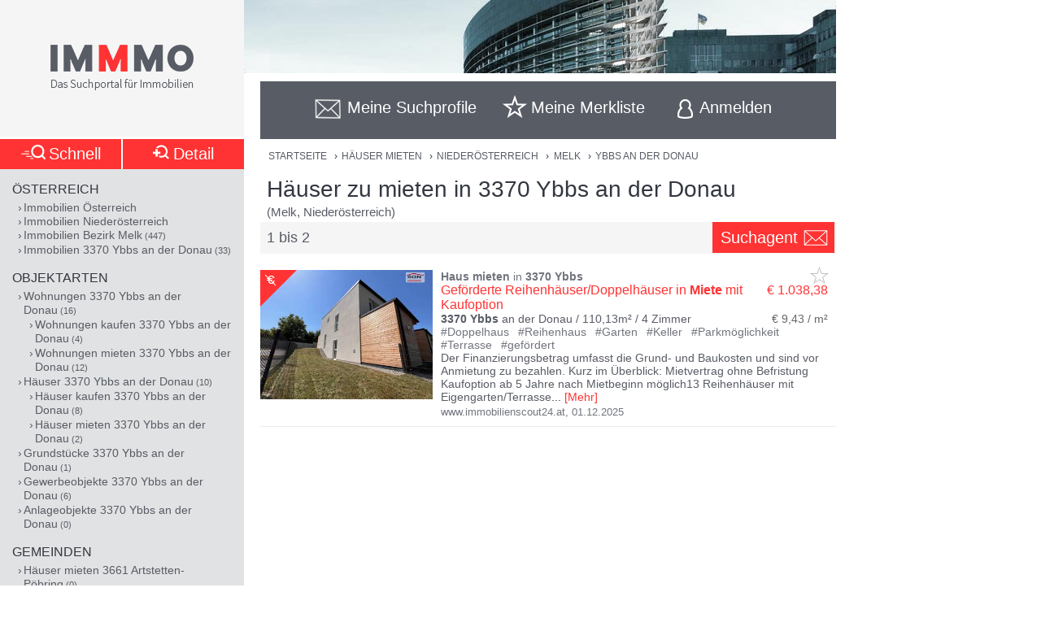

--- FILE ---
content_type: text/html;charset=UTF-8
request_url: https://www.immmo.at/immo/Haus-mieten/Niederoesterreich/Melk/3370-Ybbs-an-der-Donau
body_size: 21377
content:
<!DOCTYPE html><html data-locale="de" xml:lang="de-AT" lang="de-AT" xmlns="http://www.w3.org/1999/xhtml"><head><meta charset="utf-8"><meta content="text/html; charset=utf-8" http-equiv="content-type"><meta content="width=device-width, initial-scale=1, maximum-scale=1" name="viewport"><title>Häuser mieten in 3370 Ybbs an der Donau (Melk, Niederösterreich) | IMMMO</title><meta content="Suchergebnisse für Häuser mieten in 3370 Ybbs an der Donau (Melk, Niederösterreich), wie z.B. Geförderte Reihenhäuser/Doppelhäuser in Miete mit Kaufoption - Der Finanzierungsbetrag umfasst die Grund- und Baukosten und sind vor Anmietung zu bezahlen. Kurz im Überblick: Mietvertrag ohne Befristung Kaufoption ab 5 Jah ..." name="description"><meta content="Melk, Niederösterreich, 3370 Ybbs an der Donau, Immobilien, Wohnungen, Häuser, Grundstücke, Gewerbeobjekte, Anlageobjekte, kaufen, mieten, pachten, suchen, finden, Eigentum, Immobilien Suchmaschine, Bauträger, Makler, Zeitungen, Inserate" name="keywords"><meta content="index,follow" name="robots"><meta content="immmo.at - Das Suchportal für Immobilien" property="og:site_name"><meta content="de:DE" property="og:locale"><meta content="https://www.immmo.at/immo/Haus-mieten/Niederoesterreich/Melk/3370-Ybbs-an-der-Donau" property="og:url"><meta content="Häuser mieten in 3370 Ybbs an der Donau (Melk, Niederösterreich) | IMMMO" property="og:title"><meta content="Suchergebnisse für Häuser mieten in 3370 Ybbs an der Donau (Melk, Niederösterreich), wie z.B. Geförderte Reihenhäuser/Doppelhäuser in Miete mit Kaufoption - Der Finanzierungsbetrag umfasst die Grund- und Baukosten und sind vor Anmietung zu bezahlen. Kurz im Überblick: Mietvertrag ohne Befristung Kaufoption ab 5 Jah ..." property="og:description"><meta property="og:image"><link href="/assets/ctx/41b68cd3/image/dynamic/banner/common-0.jpg" as="image" rel="preload"><link href="/assets/ctx/a3dabd20/image/dynamic/banner/common-1.jpg" as="image" rel="preload"><link href="/assets/ctx/506a14ed/image/dynamic/banner/common-2.jpg" as="image" rel="preload"><link href="/assets/ctx/3b6753ca/image/dynamic/banner/common-3.jpg" as="image" rel="preload"><link href="/assets/ctx/e4cbc27a/image/dynamic/banner/sc_1.jpg" as="image" rel="preload"><link href="/assets/ctx/35bc506c/image/dynamic/banner/sc_2.jpg" as="image" rel="preload"><link href="/assets/ctx/1d901202/image/dynamic/banner/sc_3.jpg" as="image" rel="preload"><link href="/assets/ctx/7e54c2ad/image/dynamic/banner/sc_4.jpg" as="image" rel="preload"><link href="/assets/ctx/85acf456/image/dynamic/banner/sc_5.jpg" as="image" rel="preload"><link href="/assets/ctx/b113e453/image/dynamic/banner/sc_6.jpg" as="image" rel="preload"><link href="/assets/ctx/bdd7346f/image/dynamic/banner/sc_7.jpg" as="image" rel="preload"><link href="/assets/ctx/577caba9/image/dynamic/banner/sc_8.jpg" as="image" rel="preload"><link href="/assets/ctx/bed7ed05/image/dynamic/banner/sc_9.jpg" as="image" rel="preload"><link href="https://www.immmo.at/immo/Haus-mieten/Niederoesterreich/Melk/3370-Ybbs-an-der-Donau" rel="canonical"><meta content="AT-3" name="geo.region"><meta content="Ybbs an der Donau" name="geo.placename"><meta content="48.176920;15.081610" name="geo.position"><meta content="48.176920, 15.081610" name="ICBM"><script type="application/ld+json">[ {
  "breadcrumb" : {
    "itemListElement" : [ {
      "position" : 1,
      "item" : {
        "name" : "Häuser mieten",
        "@type" : "Thing",
        "@id" : "https://www.immmo.at/immo/Haus-mieten/Oesterreich"
      },
      "@type" : "ListItem",
      "@context" : "https://schema.org"
    }, {
      "position" : 2,
      "item" : {
        "name" : "Niederösterreich",
        "@type" : "Thing",
        "@id" : "https://www.immmo.at/immo/Haus-mieten/Niederoesterreich"
      },
      "@type" : "ListItem",
      "@context" : "https://schema.org"
    }, {
      "position" : 3,
      "item" : {
        "name" : "Melk",
        "@type" : "Thing",
        "@id" : "https://www.immmo.at/immo/Haus-mieten/Niederoesterreich/Melk"
      },
      "@type" : "ListItem",
      "@context" : "https://schema.org"
    }, {
      "position" : 4,
      "item" : {
        "name" : "Ybbs an der Donau",
        "@type" : "Thing",
        "@id" : "https://www.immmo.at/immo/Haus-mieten/Niederoesterreich/Melk/3370-Ybbs-an-der-Donau"
      },
      "@type" : "ListItem",
      "@context" : "https://schema.org"
    } ],
    "@type" : "BreadcrumbList",
    "@context" : "https://schema.org"
  },
  "lastReviewed" : "01.12.2025",
  "@type" : "SearchResultsPage",
  "@context" : "https://schema.org"
}, {
  "itemListElement" : [ {
    "position" : 1,
    "item" : {
      "name" : "Häuser mieten",
      "@type" : "Thing",
      "@id" : "https://www.immmo.at/immo/Haus-mieten/Oesterreich"
    },
    "@type" : "ListItem",
    "@context" : "https://schema.org"
  }, {
    "position" : 2,
    "item" : {
      "name" : "Niederösterreich",
      "@type" : "Thing",
      "@id" : "https://www.immmo.at/immo/Haus-mieten/Niederoesterreich"
    },
    "@type" : "ListItem",
    "@context" : "https://schema.org"
  }, {
    "position" : 3,
    "item" : {
      "name" : "Melk",
      "@type" : "Thing",
      "@id" : "https://www.immmo.at/immo/Haus-mieten/Niederoesterreich/Melk"
    },
    "@type" : "ListItem",
    "@context" : "https://schema.org"
  }, {
    "position" : 4,
    "item" : {
      "name" : "Ybbs an der Donau",
      "@type" : "Thing",
      "@id" : "https://www.immmo.at/immo/Haus-mieten/Niederoesterreich/Melk/3370-Ybbs-an-der-Donau"
    },
    "@type" : "ListItem",
    "@context" : "https://schema.org"
  } ],
  "@type" : "BreadcrumbList",
  "@context" : "https://schema.org"
}, {
  "datePosted" : "01.12.2025",
  "breadcrumb" : {
    "itemListElement" : [ {
      "position" : 1,
      "item" : {
        "name" : "Häuser mieten",
        "@type" : "Thing",
        "@id" : "https://www.immmo.at/immo/Haus-mieten/Oesterreich"
      },
      "@type" : "ListItem",
      "@context" : "https://schema.org"
    }, {
      "position" : 2,
      "item" : {
        "name" : "Niederösterreich",
        "@type" : "Thing",
        "@id" : "https://www.immmo.at/immo/Haus-mieten/Niederoesterreich"
      },
      "@type" : "ListItem",
      "@context" : "https://schema.org"
    }, {
      "position" : 3,
      "item" : {
        "name" : "Melk",
        "@type" : "Thing",
        "@id" : "https://www.immmo.at/immo/Haus-mieten/Niederoesterreich/Melk"
      },
      "@type" : "ListItem",
      "@context" : "https://schema.org"
    }, {
      "position" : 4,
      "item" : {
        "name" : "Ybbs an der Donau",
        "@type" : "Thing",
        "@id" : "https://www.immmo.at/immo/Haus-mieten/Niederoesterreich/Melk/3370-Ybbs-an-der-Donau"
      },
      "@type" : "ListItem",
      "@context" : "https://schema.org"
    } ],
    "@type" : "BreadcrumbList",
    "@context" : "https://schema.org"
  },
  "lastReviewed" : "01.12.2025",
  "@type" : "RealEstateListing",
  "@context" : "https://schema.org"
}, {
  "url" : "https://www.immmo.at/immo/Haus-mieten/Niederoesterreich/Melk/3370-Ybbs-an-der-Donau",
  "name" : "Häuser mieten in 3370 Ybbs an der Donau (Melk, Niederösterreich) | IMMMO",
  "headline" : "Häuser zu mieten in 3370 Ybbs an der Donau",
  "description" : "Suchergebnisse für Häuser mieten in 3370 Ybbs an der Donau (Melk, Niederösterreich), wie z.B. Geförderte Reihenhäuser/Doppelhäuser in Miete mit Kaufoption - Der Finanzierungsbetrag umfasst die Grund- und Baukosten und sind vor Anmietung zu bezahlen. Kurz im Überblick: Mietvertrag ohne Befristung Kaufoption ab 5 Jah ...",
  "@type" : "WebPage",
  "@context" : "https://schema.org"
}, {
  "highPrice" : 1038,
  "lowPrice" : 1027,
  "priceCurrency" : "€",
  "@type" : "AggregateOffer",
  "@context" : "https://schema.org"
}, {
  "numberOfItems" : 2,
  "url" : "https://www.immmo.at/immo/Haus-mieten/Niederoesterreich/Melk/3370-Ybbs-an-der-Donau",
  "name" : "Suchergebnisse für Häuser mieten in 3370 Ybbs an der Donau (Melk, Niederösterreich), wie z.B. Geförderte Reihenhäuser/Doppelhäuser in Miete mit Kaufoption - Der Finanzierungsbetrag umfasst die Grund- und Baukosten und sind vor Anmietung zu bezahlen. Kurz im Überblick: Mietvertrag ohne Befristung Kaufoption ab 5 Jah ...",
  "@type" : "ItemList",
  "@context" : "https://schema.org"
}, {
  "position" : 1,
  "name" : "Geförderte Reihenhäuser/Doppelhäuser in Miete mit Kaufoption",
  "@type" : "ListItem",
  "@context" : "https://schema.org"
}, {
  "position" : 2,
  "name" : "GEFÖRDERTES Reihenhaus in Miete mit Kaufoption",
  "@type" : "ListItem",
  "@context" : "https://schema.org"
} ]</script><script>
window.dataLayer = window.dataLayer || [];
</script><!-- Google Tag Manager --><script>(function(w,d,s,l,i){w[l]=w[l]||[];w[l].push({'gtm.start':
new Date().getTime(),event:'gtm.js'});var f=d.getElementsByTagName(s)[0],
j=d.createElement(s),dl=l!='dataLayer'?'&amp;l='+l:'';j.async=true;j.src=
'https://www.googletagmanager.com/gtm.js?id='+i+dl;f.parentNode.insertBefore(j,f);
})(window,document,'script','dataLayer','GTM-P9D9DRF');</script><!-- End Google Tag Manager --><link type="image/x-icon" href="/assets/ctx/ec77d223/image/icon.ico" rel="shortcut icon"><meta content="MMEa/tWAkImkczWH6iDKdcZazU+fya3pkKWekdc5Jrs=" name="verify-v1"><link href="https://static.immmo.at" rel="dns-prefetch">
<!--[if lte IE 8]>
<link href="/assets/ctx/z388788a4/style/ie8.css" media="screen" type="text/css" rel="stylesheet">
<![endif]-->
<!--[if lte IE 9]>
<link href="/assets/ctx/zac63419b/style/ie9.css" media="screen" type="text/css" rel="stylesheet">
<![endif]-->
<!--[if (gte IE 6)&(lte IE 8)]>
<script src="/assets/ctx/ze1254ff/javascript/lib/html5shiv.js" type="text/javascript"></script><script src="/assets/ctx/z19b4d5d3/javascript/lib/html5shiv-printshiv.js" type="text/javascript"></script><script src="/assets/ctx/zef20d7b3/javascript/lib/selectivizr.js" type="text/javascript"></script><script src="/assets/ctx/za705b207/javascript/lib/pie.js" type="text/javascript"></script>
<![endif]-->
<link type="text/css" rel="stylesheet" href="/assets/meta/zc3fabda1/tapestry5/font_awesome/css/font-awesome.css"><link type="text/css" rel="stylesheet" href="/assets/ctx/za4dbc08/style/style.css"><!--[if IE 9]><style type="text/css">.pageloading-mask{opacity:0.25;}</style><![endif]--><!--[if lt IE 9]><style type="text/css">.pageloading-mask{filter:alpha(opacity=25);}</style><![endif]--></head><body data-page-initialized="false"><!-- Google Tag Manager (noscript) --><noscript><iframe style="display:none;visibility:hidden" width="0" height="0" src="https://www.googletagmanager.com/ns.html?id=GTM-P9D9DRF"></iframe></noscript><!-- End Google Tag Manager (noscript) --><div id="top" class="wrapper-content-nav clear"><header class="wrapper-logo" role="banner"><a title="Gehe zur Startseite" href="https://www.immmo.at/"><span class="sprite sprite-logo-mobile"></span><span class="sprite sprite-logo"></span></a></header><div role="navigation" class="offset offset-tools-nav"><div class="wrapper-tools-nav"><ul class="tools-nav"><li class="link-search"><a href="#" id="menu-search"><span>Suche</span></a></li><li id="search-profile-box" class="link-search-profiles tools-nav-action"><a title="Gehe zur Suchprofile Übersicht" href="https://www.immmo.at/suchprofile"><span class="tools-nav-title">Meine Suchprofile</span></a><div id="search-profile-tooltip-list" class="wrapper-tooltip-list"><ul></ul></div></li><li id="watchlist-box" class="link-fav-list tools-nav-action"><a title="Gehe zur Merkliste" href="https://www.immmo.at/merkliste"><span style="display:none;" data-tip-place="sw" data-powertip="Kein Objekte in der Merkliste" title="Kein Objekte in der Merkliste" class="result-counter">0</span><span class="tools-nav-title">Meine Merkliste</span></a><div class="modal-favlist-full" id="watchlist-exceeding-message"><h3 class="modal-title">Merkliste ist voll</h3><p>Es können maximal 99 Objekte in der Merkliste gespeichert werden.</p><a href="#" class="button-cancel close">OK</a></div></li><li class="link-login tools-nav-action"><a class="js-loginpopup-open" title="Mit Facebook, Google+ oder E-Mail Adresse kostenlos anmelden" href="#" id="signin-open"><span id="signin-open-anmelden" class="tools-nav-title">
Anmelden
</span></a></li><div class="modal-login"><div class="modal-inner"><div class="wrapper-login-social"><div><p>
Durch Klicken auf eine Social Media Anmeldung akzeptiere ich die <a href="https://www.immmo.at/nutzungsbedingungen" class="txt">Nutzungsbedingungen</a>
&amp; <a href="https://www.immmo.at/datenschutzerklaerung" class="txt">Datenschutzrichtlinie</a>.
</p></div><div class="wrapper-row-seperator"><a class="button button-fb" href="https://www.immmo.at/auth/facebook/go">Mit Facebook anmelden</a></div><div class="wrapper-row-seperator"><script defer="" async="" src="https://accounts.google.com/gsi/client"></script><div data-auto_prompt="false" data-callback="handleCredentialResponse" data-ux_mode="popup" data-context="signin" data-client_id="275527603395-h0j60dtvo5dc3k1h8ceb2m45e8a49umg.apps.googleusercontent.com" id="g_id_onload"></div><div data-logo_alignment="left" data-locale="de" data-width="275" data-size="large" data-text="signup_with" data-theme="outline" data-shape="rectangular" data-type="standard" class="g_id_signin button button-google"></div></div><div class="wrapper-row-seperator"><div data-type="sign in" data-border="true" data-color="black" id="appleid-signin" class="login-btn"></div><script src="https://appleid.cdn-apple.com/appleauth/static/jsapi/appleid/1/de_DE/appleid.auth.js" type="text/javascript"></script></div></div><script>
function handleCredentialResponse(response) {
document.location.href = '/auth/google/' + response.credential;
}
</script><span class="login-separator-horizontal"></span><span class="login-separator-vertical"></span><div class="wrapper-login-email"><div data-container-type="zone" id="formZone"><form data-validate="submit" data-generator="tapestry/core/form" data-update-zone="^" action="/immo.border.loginbox.loginpopup.loginform" method="post" id="loginForm"><input value="KIwrvPau3XtkY2YcPZw8NY4VCQc=:H4sIAAAAAAAAAJ2Su0oDQRSGjwuBQLAwYGGvgoWTKEmjjSEgCFGExVpmZ0/W0bk5M3FjY+VL2PgEYqVPkMLOd/ABbCysLNxLIoJgSLrh/HP+853LwztU0hZsHUipdyJtY7RE6ISrSA/Lh9FmYAhKygWNY4vO9TmKGJyFtrYJoYayMySeGnTeXrcJ0xYFj0hEHZJOlAUp8/t5zmqIfmDWTka1t+WXrwAWelBjWnmrxRGV6KHeO6dXtCGoShqht1wlu0PjYamo3imrF05zI3dmRT62mmUG4SCS3Dmu1egxbvU/718DgKFJm7A5jcNQ59JMHjNcwg2Ah8VJuOxnZp/cppK2YXtamkWJMkIrMeuZXWTqD0N9oh1id6zN6VjSbMD6tFyXz9Hnm9j7dxNMS6MVKu9IMXr/dxF34cfK89NtN4CgB1UmePb7IM5J8rtCkVEqn99VEcrvqFpWP23+en4DUUTosAEDAAA=" name="t:formdata" type="hidden"><div class="wrapper-row-seperator"><label for="emailAddressField" id="emailAddressField-label" class="control-label floatlabel">E-Mail-Adresse</label><input aria-labelledby="emailAddressField-label" placeholder="E-Mail-Adresse" data-email-message="Keine gültige E-Mail-Adresse" data-validate-email="true" data-required-message="Sie müssen einen Wert für Email Address Field angeben." data-optionality="required" data-validation="true" aria-required="true" id="emailAddressField" class="form-control" name="emailAddressField" type="email"></div><div class="wrapper-row-seperator"><label for="passwordField" id="passwordField-label" class="control-label floatlabel">Passwort</label><input aria-labelledby="passwordField-label" placeholder="Passwort" data-max-length-message="Password Field darf höchstens 32 Zeichen lang sein." data-validate-max-length="32" data-min-length-message="Password Field muss mindestens 3 Zeichen lang sein." data-validate-min-length="3" data-required-message="Sie müssen einen Wert für Password Field angeben." data-optionality="required" data-validation="true" aria-required="true" value="" id="passwordField" name="passwordField" class="form-control" type="password"></div><div class="wrapper-row-seperator remember-me"><label for="rememberMeCheckbox" id="rememberMeCheckbox-label" class="control-label"><input aria-labelledby="rememberMeCheckbox-label" class="checkbox" id="rememberMeCheckbox" name="rememberMeCheckbox" type="checkbox">Auf diesem Computer angemeldet bleiben
</label></div><p>
Durch Klicken auf Anmelden akzeptiere ich die <a href="https://www.immmo.at/nutzungsbedingungen">Nutzungsbedingungen</a> &amp; <a href="https://www.immmo.at/datenschutzerklaerung">Datenschutzrichtlinie</a>.
</p><div class="wrapper-form-submit"><input value="Anmelden" id="submit_0" class="btn btn-primary" data-submit-mode="normal" name="submit_0" type="submit"></div><div class="wrapper-row-seperator forgot-pw"><p><a href="https://www.immmo.at/benutzer/passwort">Passwort vergessen?</a></p></div></form></div><div class="wrapper-row-seperator"><p>Noch nicht registriert? <a href="https://www.immmo.at/benutzer/registrieren"><br>
Jetzt kostenlos registrieren</a>.
</p></div></div></div><a class="button-close close" href="#" id="signin-close">Abbrechen</a></div></ul></div></div><div class="offset-content"><div role="main" class="wrapper-content"><div class="wrapper-breadcrumb breadcrumb"><em>Sie befinden sich hier: </em><a title="Gehe zur Startseite" href="https://www.immmo.at/">Startseite</a><span class="crumb"> › </span><a title="Gehe zu Häuser mieten in Österreich" href="https://www.immmo.at/immo/Haus-mieten/Oesterreich">Häuser mieten</a><span class="crumb"> › </span><a title="Gehe zu Häuser mieten in Niederösterreich" href="https://www.immmo.at/immo/Haus-mieten/Niederoesterreich">Niederösterreich</a><span class="crumb"> › </span><a title="Gehe zu Häuser mieten im Bezirk Melk" href="https://www.immmo.at/immo/Haus-mieten/Niederoesterreich/Melk">Melk</a><span class="crumb"> › </span><a title="Sie befinden sich hier: Häuser mieten in 3370 Ybbs an der Donau" href="https://www.immmo.at/immo/Haus-mieten/Niederoesterreich/Melk/3370-Ybbs-an-der-Donau">Ybbs an der Donau</a></div><div class="wrapper-content-title-2row"><div class="wrapper-content-title-2row-row1"><h1 class="content-title">Häuser zu mieten in 3370 Ybbs an der Donau</h1><h2 class="content-sub-title">(Melk, Niederösterreich)</h2></div><div class="wrapper-content-title-2row-row2 with-save-button without-socials-and-save"><p class="content-entrycount">1 bis 2</p><a data-powertip="Diese Suche als neues Suchprofil speichern" class="save-profile-link js-save-profile" href="#" id="save-profile-link"><span>Suchagent</span><svg class="icon icon-envelop"><use href="#icon-envelop"></use></svg></a><div id="save-profile-modal" class="modal-save-profile"><div class="close-button"></div><h3 class="modal-title">E-Mail Suchagent anlegen</h3><p>Geben Sie einen Namen für das Suchprofil ein:</p><div class="wrapper-row-seperator"><input value="" class="js-save-profile-name" name="action" type="text"></div><p>Geben sie Ihre E-Mail Adresse ein:</p><div class="wrapper-row-seperator"><input value="" class="js-save-profile-email" name="email" type="text"><p style="display: none;" data-error-block-for="email" class="help-block" id="sa-email-wrong-error">Keine gültige E-Mail-Adresse</p></div><p>Durch klicken auf Speichern akzeptiere ich die<br><a target="_blank" href="https://www.immmo.at/nutzungsbedingungen">Nutzungsbedingungen</a> und
<a target="_blank" href="https://www.immmo.at/datenschutzerklaerung">Datenschutzrichtlinien</a></p><div class="wrapper-form-submit"><input title="Suchprofil jetzt speichern" value="Speichern" class="button_save" type="submit"> 
<a title="Speichern abbrechen" class="button-cancel close" href="#">Abbrechen</a></div></div><div class="modal-favlist-full" id="profiles-exceeding-modal"><h3 class="modal-title">Suchprofile voll</h3><p>Es können maximal 25 Suchprofile gespeichert werden.</p><a href="#" class="button-cancel close">OK</a></div><div class="modal-favlist-full" id="profiles-success-modal"><h3 class="modal-title">Ihr Suchagent wurde gespeichert!</h3><p id="profiles-success-text">Prüfen Sie bitte Ihren Posteingang und aktivieren Sie den Suchagenten.</p><p style="display: none;" id="profiles-success-text-existing-user">Sie können Ihren Suchagenten über die Suchagent E-Mail verwalten.</p><a href="#" class="button-cancel close">OK</a></div></div></div><ul data-lp-type="STRUCT" lang="de" class="ul-result ul-result-with-image"><li data-objecttype="STRUCT" data-page="1" data-position="1" data-detail="false" data-realestateuid="1492170667" data-hostname="www.immobilienscout24.at" data-hostuid="88899584" class="wrapper-result"><span data-name="www.immobilienscout24.at" data-uid="88899584" class="data data-host"></span><div class="wrapper-result-headline"><div class="wrapper-result-description-text-wrapper"><h3><mark>Haus</mark> <mark>mieten</mark> in <mark>3370</mark> <mark>Ybbs</mark></h3><div class="link-price-wrapper"><p class="result-link"><a rel="nofollow" class="js-track-outgoing outclick-www.immobilienscout24.at js-track-click" target="_blank" href="https://www.immobilienscout24.at/expose/692d79f502be9d8833005f39?utm_medium=cooperation&amp;utm_source=immmo.at&amp;utm_campaign=residential&amp;utm_content=residential_expose">Geförderte Reihenhäuser/Doppelhäuser in <mark>Miete</mark> mit Kaufoption</a></p><p class="price hide-narrow">€ 1.038,38</p></div><div class="detail-size-wrapper"><p class="result-details"><mark>3370</mark> <mark>Ybbs</mark> an der Donau / 110,13m² / <span class="num-rooms">4 Zimmer</span></p><p class="size">€ 9,43 / m²</p></div></div></div><div class="wrapper-result-image"><span data-powertip="Provisionsfrei" class="free-of-commission"></span><div class=""><a data-element="image" rel="nofollow" onclick="" href="https://www.immobilienscout24.at/expose/692d79f502be9d8833005f39?utm_medium=cooperation&amp;utm_source=immmo.at&amp;utm_campaign=residential&amp;utm_content=residential_expose" target="_blank" class="js-track-outgoing outclick-www.immobilienscout24.at slide js-track-click" style=""><img alt="Haus mieten in 3370 Ybbs" height="300" width="400" sizes="(min-width: 480px) 212px, 100vw" data-sizes="(min-width: 480px) 212px, 100vw" data-srcset="https://static.immmo.at/ccf/400/300/b96eb2dbe43023fbbb8763b0145718e6.jpeg 400w, https://static.immmo.at/ccf/212/159/b96eb2dbe43023fbbb8763b0145718e6.jpeg 212w" data-src="https://static.immmo.at/ccf/400/300/b96eb2dbe43023fbbb8763b0145718e6.jpeg" src="https://static.immmo.at/ccf/400/300/b96eb2dbe43023fbbb8763b0145718e6.jpeg" class="lazyload"><noscript><img alt="Haus mieten in 3370 Ybbs" src="https://static.immmo.at/ccf/400/300/b96eb2dbe43023fbbb8763b0145718e6.jpeg"></noscript></a></div><span class="tags-price"><a data-element="image" rel="nofollow" onclick="" href="https://www.immobilienscout24.at/expose/692d79f502be9d8833005f39?utm_medium=cooperation&amp;utm_source=immmo.at&amp;utm_campaign=residential&amp;utm_content=residential_expose" target="_blank" class="js-track-outgoing outclick-www.immobilienscout24.at js-track-click hide-desktop result-tags"><span><span class="tags-diamond">#</span>Doppelhaus
</span><span><span class="tags-diamond">#</span>Reihenhaus
</span><span><span class="tags-diamond">#</span>Garten
</span><span><span class="tags-diamond">#</span>Keller
</span><span><span class="tags-diamond">#</span>Parkmöglichkeit
</span><span><span class="tags-diamond">#</span>Terrasse
</span><span><span class="tags-diamond">#</span>gefördert
</span></a><a data-element="image" rel="nofollow" onclick="" href="https://www.immobilienscout24.at/expose/692d79f502be9d8833005f39?utm_medium=cooperation&amp;utm_source=immmo.at&amp;utm_campaign=residential&amp;utm_content=residential_expose" target="_blank" class="js-track-outgoing outclick-www.immobilienscout24.at js-track-click hide-desktop price">€ 1.038,38</a></span></div><div class="wrapper-result-description"><div class="wrapper-result-description-text-wrapper"><div class="wrapper-result-description-text"><p class="result-tags hide-narrow"><span><span class="tags-diamond">#</span>Doppelhaus
</span><span><span class="tags-diamond">#</span>Reihenhaus
</span><span><span class="tags-diamond">#</span>Garten
</span><span><span class="tags-diamond">#</span>Keller
</span><span><span class="tags-diamond">#</span>Parkmöglichkeit
</span><span><span class="tags-diamond">#</span>Terrasse
</span><span><span class="tags-diamond">#</span>gefördert
</span></p><p><a rel="nofollow" class="js-track-outgoing outclick-www.immobilienscout24.at js-track-click" target="_blank" href="https://www.immobilienscout24.at/expose/692d79f502be9d8833005f39?utm_medium=cooperation&amp;utm_source=immmo.at&amp;utm_campaign=residential&amp;utm_content=residential_expose">Der Finanzierungsbetrag umfasst die Grund- und Baukosten und sind vor Anmietung zu bezahlen. Kurz im Überblick: Mietvertrag ohne Befristung Kaufoption ab 5 Jahre nach Mietbeginn möglich13 Reihenhäuser mit Eigengarten/Terrasse</a><a style="display:none;" rel="nofollow" class="js-track-outgoing outclick-www.immobilienscout24.at js-track-click more-description" target="_blank" href="https://www.immobilienscout24.at/expose/692d79f502be9d8833005f39?utm_medium=cooperation&amp;utm_source=immmo.at&amp;utm_campaign=residential&amp;utm_content=residential_expose"><span> (zwischen 66 m² -177 m²) und Keller (ca. 30 m²) 2 PKW-Stellplatz zugeordnet Wohnfläche auf 2 Etagen mit Zwischenetagen rund 110 m² Wohnfläche3 Schlafzimmer- 1 Wohnzimmer- 2 innenliegende Abstellräume (davon 1 Schrankraum)- 1 außenliegender Abstellraum- 2 WC jeweils im EG und 1.OG- Badezimmer mit Badewanne und extra Dusche Niedrigenergiehaus Ziegelmauerwerk & Stahlbeton Vollwärmeschutzsystem Hochwertige Kunststofffenster mit Isolierverglasung Sonnenschutz Rollläden Ausrichtung Süd-West Luft-Wasser-Wärmepumpe mit 220 Liter Warmwasserspeicher PV-Anlage Fußbodenheizung Digitale SAT-Anlage (Astra-Satellit) Kontrollierte Wohnraumbelüftung ***Die Häuser werden unter Einhaltung der Förderungsrichtlinien vergeben***Für Detailauskünfte stehen wir gerne zur Verfügung. Der Immobilienmakler erklärt, dass er – entgegen dem in der Immobilienwirtschaft üblichen Geschäftsgebrauch des Doppelmaklers – einseitig nur für den <mark>Vermieter</mark> tätig ist. Infrastruktur / Entfernungen Gesundheit Arzt <600m Apotheke <1.425m Kinder & Schulen Schule <1.425m Kindergarten <1.150m Universität <6.375m Nahversorgung Supermarkt <1.275m Bäckerei <1.475m Einkaufszentrum <1.425m Sonstige Bank <1.400m Post <950m Geldautomat <1.625m Polizei <1.400m Verkehr Bus <325m Autobahnanschluss <3.075m Bahnhof <2.700m Angaben Entfernung Luftlinie / Quelle: Open Street Map</span></a><span class="toggle-more-description-wrapper"><span class="toggle-more-description-dots">...</span> [<a class="toggle-more-description-text js-toggle-more-description" title="Mehr Beschreibungstext anzeigen" target="_blank" href="https://www.immobilienscout24.at/expose/692d79f502be9d8833005f39?utm_medium=cooperation&amp;utm_source=immmo.at&amp;utm_campaign=residential&amp;utm_content=residential_expose">Mehr</a>]
</span></p></div></div></div><div class="wrapper-external-link"><div><a rel="nofollow" class="js-track-outgoing outclick-www.immobilienscout24.at js-track-click" target="_blank" href="https://www.immobilienscout24.at/expose/692d79f502be9d8833005f39?utm_medium=cooperation&amp;utm_source=immmo.at&amp;utm_campaign=residential&amp;utm_content=residential_expose">www.immobilienscout24.at</a><span class="result-date">,
<time datetime="2025-12-01">01.12.2025</time></span></div></div><div data-awardlogo="/assets/ctx/c60a24f4/image/award_logo.png" data-pollid="" data-iframe="https://www.immmo.at/surveyiframe" data-enabled="false" style="display: none;" class="wrapper-survey"></div><a class="fav-marker " href="javascript:void(0);"><span data-powertip="Objekt in der Merkliste speichern" title="Objekt in der Merkliste speichern" data-targeturl="https://www.immobilienscout24.at/expose/692d79f502be9d8833005f39?utm_medium=cooperation&amp;utm_source=immmo.at&amp;utm_campaign=residential&amp;utm_content=residential_expose" class="sprite sprite-star-gray js-toggle-watchlist"></span></a></li><div style="margin: 0 auto; width: 300px; min-height: 250px;" id="IMM_M_Top"></div><li data-objecttype="STRUCT" data-page="1" data-position="2" data-detail="false" data-realestateuid="1475428854" data-hostname="www.immobilienscout24.at" data-hostuid="88899584" class="wrapper-result"><span data-name="www.immobilienscout24.at" data-uid="88899584" class="data data-host"></span><div class="wrapper-result-headline"><div class="wrapper-result-description-text-wrapper"><h3><mark>Haus</mark> <mark>mieten</mark> in <mark>3370</mark> <mark>Ybbs</mark></h3><div class="link-price-wrapper"><p class="result-link"><a rel="nofollow" class="js-track-outgoing outclick-www.immobilienscout24.at js-track-click" target="_blank" href="https://www.immobilienscout24.at/expose/68e373658f81e59a031f40b5?utm_medium=cooperation&amp;utm_source=immmo.at&amp;utm_campaign=residential&amp;utm_content=residential_expose">GEFÖRDERTES Reihenhaus in <mark>Miete</mark> mit Kaufoption</a></p><p class="price hide-narrow">€ 1.027,28</p></div><div class="detail-size-wrapper"><p class="result-details"><mark>3370</mark> <mark>Ybbs</mark> an der Donau / 110,13m² / <span class="num-rooms">4 Zimmer</span></p><p class="size">€ 9,33 / m²</p></div></div></div><div class="wrapper-result-image"><span data-powertip="Provisionsfrei" class="free-of-commission"></span><div class=""><a data-element="image" rel="nofollow" onclick="" href="https://www.immobilienscout24.at/expose/68e373658f81e59a031f40b5?utm_medium=cooperation&amp;utm_source=immmo.at&amp;utm_campaign=residential&amp;utm_content=residential_expose" target="_blank" class="js-track-outgoing outclick-www.immobilienscout24.at slide js-track-click" style=""><img alt="Haus mieten in 3370 Ybbs" height="300" width="400" sizes="(min-width: 480px) 212px, 100vw" data-sizes="(min-width: 480px) 212px, 100vw" data-srcset="https://static.immmo.at/ccf/400/300/1ff686e116c5092eb27572220bb10839.jpeg 400w, https://static.immmo.at/ccf/212/159/1ff686e116c5092eb27572220bb10839.jpeg 212w" data-src="https://static.immmo.at/ccf/400/300/1ff686e116c5092eb27572220bb10839.jpeg" src="[data-uri]" class="lazyload"><noscript><img alt="Haus mieten in 3370 Ybbs" src="[data-uri]"></noscript></a></div><span class="tags-price"><a data-element="image" rel="nofollow" onclick="" href="https://www.immobilienscout24.at/expose/68e373658f81e59a031f40b5?utm_medium=cooperation&amp;utm_source=immmo.at&amp;utm_campaign=residential&amp;utm_content=residential_expose" target="_blank" class="js-track-outgoing outclick-www.immobilienscout24.at js-track-click hide-desktop result-tags"><span><span class="tags-diamond">#</span>Reihenhaus
</span><span><span class="tags-diamond">#</span>Garten
</span><span><span class="tags-diamond">#</span>Keller
</span><span><span class="tags-diamond">#</span>Parkmöglichkeit
</span><span><span class="tags-diamond">#</span>Terrasse
</span><span><span class="tags-diamond">#</span>gefördert
</span></a><a data-element="image" rel="nofollow" onclick="" href="https://www.immobilienscout24.at/expose/68e373658f81e59a031f40b5?utm_medium=cooperation&amp;utm_source=immmo.at&amp;utm_campaign=residential&amp;utm_content=residential_expose" target="_blank" class="js-track-outgoing outclick-www.immobilienscout24.at js-track-click hide-desktop price">€ 1.027,28</a></span></div><div class="wrapper-result-description"><div class="wrapper-result-description-text-wrapper"><div class="wrapper-result-description-text"><p class="result-tags hide-narrow"><span><span class="tags-diamond">#</span>Reihenhaus
</span><span><span class="tags-diamond">#</span>Garten
</span><span><span class="tags-diamond">#</span>Keller
</span><span><span class="tags-diamond">#</span>Parkmöglichkeit
</span><span><span class="tags-diamond">#</span>Terrasse
</span><span><span class="tags-diamond">#</span>gefördert
</span></p><p><a rel="nofollow" class="js-track-outgoing outclick-www.immobilienscout24.at js-track-click" target="_blank" href="https://www.immobilienscout24.at/expose/68e373658f81e59a031f40b5?utm_medium=cooperation&amp;utm_source=immmo.at&amp;utm_campaign=residential&amp;utm_content=residential_expose">Schönes Reihenhaus mit Keller GEFÖRDERTES Reihenhaus in <mark>MIETE</mark> mit Kaufoption Schönes Reihenhaus mit Keller. Dieses 4 Zimmer-Reihenhaus mit Keller erstreckt sich mit ca. 110 m² Wohnfläche über zwei Etagen. Es verfügt</a><a style="display:none;" rel="nofollow" class="js-track-outgoing outclick-www.immobilienscout24.at js-track-click more-description" target="_blank" href="https://www.immobilienscout24.at/expose/68e373658f81e59a031f40b5?utm_medium=cooperation&amp;utm_source=immmo.at&amp;utm_campaign=residential&amp;utm_content=residential_expose"><span> über einen Eigengarten mit Terrasse, zwei PKW-Abstellplätze, zwei Abstellräume, ein außenliegenden Einstellraum. Untergeschoss: Ein großes Wohn- Esszimmer mit einer Kochnische, ein Vorraum, ein WC, ein Abstellraum, Aufgang ins Obergeschoss und Ausgang in den Eigengarten. Obergeschoss: Drei Schlafräume, ein Badezimmer mit Wanne, ein Abstellraum, ein WC, zwei Gänge. Für Detailauskünfte stehen wir gerne zur Verfügung! Der Immobilienmakler erklärt, dass er – entgegen dem in der Immobilienwirtschaft üblichen Geschäftsgebrauch des Doppelmaklers – einseitig nur für den <mark>Vermieter</mark> tätig ist. Infrastruktur / Entfernungen Gesundheit Arzt <600m Apotheke <1.425m Kinder & Schulen Schule <1.425m Kindergarten <1.150m Universität <6.375m Nahversorgung Supermarkt <1.275m Bäckerei <1.475m Einkaufszentrum <1.425m Sonstige Bank <1.400m Post <950m Geldautomat <1.625m Polizei <1.400m Verkehr Bus <325m Autobahnanschluss <3.075m Bahnhof <2.700m Angaben Entfernung Luftlinie / Quelle: Open Street Map</span></a><span class="toggle-more-description-wrapper"><span class="toggle-more-description-dots">...</span> [<a class="toggle-more-description-text js-toggle-more-description" title="Mehr Beschreibungstext anzeigen" target="_blank" href="https://www.immobilienscout24.at/expose/68e373658f81e59a031f40b5?utm_medium=cooperation&amp;utm_source=immmo.at&amp;utm_campaign=residential&amp;utm_content=residential_expose">Mehr</a>]
</span></p></div></div></div><div class="wrapper-external-link"><div><a rel="nofollow" class="js-track-outgoing outclick-www.immobilienscout24.at js-track-click" target="_blank" href="https://www.immobilienscout24.at/expose/68e373658f81e59a031f40b5?utm_medium=cooperation&amp;utm_source=immmo.at&amp;utm_campaign=residential&amp;utm_content=residential_expose">www.immobilienscout24.at</a><span class="result-date">,
<time datetime="2025-10-06">06.10.2025</time></span></div></div><div data-awardlogo="/assets/ctx/c60a24f4/image/award_logo.png" data-pollid="" data-iframe="https://www.immmo.at/surveyiframe" data-enabled="false" style="display: none;" class="wrapper-survey"></div><a class="fav-marker " href="javascript:void(0);"><span data-powertip="Objekt in der Merkliste speichern" title="Objekt in der Merkliste speichern" data-targeturl="https://www.immobilienscout24.at/expose/68e373658f81e59a031f40b5?utm_medium=cooperation&amp;utm_source=immmo.at&amp;utm_campaign=residential&amp;utm_content=residential_expose" class="sprite sprite-star-gray js-toggle-watchlist"></span></a></li></ul><div style="margin: 0 auto; width: 300px; min-height: 250px;" id="IMM_R_Bot"></div><div class="wrapper-search-profile-bottom"><a data-powertip="Diese Suche als neues Suchprofil speichern" class="save-profile-link js-save-profile" href="#" id="save-profile-link"><span>Suchagent</span><svg class="icon icon-envelop"><use href="#icon-envelop"></use></svg></a></div><script async="" src="/assets/ctx/zabfd9384/javascript/lib/lazysizes.min.js"></script><nav role="navigation" class="wrapper-nav-link-box-bottom"><div class="nav-list nav-box"><h3>Österreich</h3><ul><li><a class="" href="https://www.immmo.at/immo/Immobilie/Oesterreich">Immobilien Österreich</a></li><li><a class="" title="Immobilien in Niederösterreich" href="https://www.immmo.at/immo/Immobilie/Niederoesterreich">Immobilien Niederösterreich</a></li><li><a class="" title="447 Immobilien im Bezirk Melk (Niederösterreich)" href="https://www.immmo.at/immo/Immobilie/Niederoesterreich/Melk">Immobilien Bezirk Melk</a><span class="nav-list-count"> (447)</span></li><li><a class="" title="33 Immobilien in 3370 (3373, 3374) Ybbs an der Donau (Melk, Niederösterreich)" href="https://www.immmo.at/immo/Immobilie/Niederoesterreich/Melk/3370-Ybbs-an-der-Donau">Immobilien 3370 Ybbs an der Donau</a><span class="nav-list-count"> (33)</span></li></ul></div><div class="nav-list nav-box"><h3>Objektarten</h3><ul><li><a class="" title="16 Wohnungen in 3370 (3373, 3374) Ybbs an der Donau (Melk, Niederösterreich)" href="https://www.immmo.at/immo/Wohnung/Niederoesterreich/Melk/3370-Ybbs-an-der-Donau">Wohnungen 3370 Ybbs an der Donau</a><span class="nav-list-count"> (16)</span><ul><li><a class="" title="4 Wohnungen kaufen in 3370 (3373, 3374) Ybbs an der Donau (Melk, Niederösterreich)" href="https://www.immmo.at/immo/Wohnung-kaufen/Niederoesterreich/Melk/3370-Ybbs-an-der-Donau">Wohnungen kaufen 3370 Ybbs an der Donau</a><span class="nav-list-count"> (4)</span></li><li><a class="" title="12 Wohnungen mieten in 3370 (3373, 3374) Ybbs an der Donau (Melk, Niederösterreich)" href="https://www.immmo.at/immo/Wohnung-mieten/Niederoesterreich/Melk/3370-Ybbs-an-der-Donau">Wohnungen mieten 3370 Ybbs an der Donau</a><span class="nav-list-count"> (12)</span></li></ul></li><li><a class="" title="10 Häuser in 3370 (3373, 3374) Ybbs an der Donau (Melk, Niederösterreich)" href="https://www.immmo.at/immo/Haus/Niederoesterreich/Melk/3370-Ybbs-an-der-Donau">Häuser 3370 Ybbs an der Donau</a><span class="nav-list-count"> (10)</span><ul><li><a class="" title="8 Häuser kaufen in 3370 (3373, 3374) Ybbs an der Donau (Melk, Niederösterreich)" href="https://www.immmo.at/immo/Haus-kaufen/Niederoesterreich/Melk/3370-Ybbs-an-der-Donau">Häuser kaufen 3370 Ybbs an der Donau</a><span class="nav-list-count"> (8)</span></li><li><a class="" title="2 Häuser mieten in 3370 (3373, 3374) Ybbs an der Donau (Melk, Niederösterreich)" href="https://www.immmo.at/immo/Haus-mieten/Niederoesterreich/Melk/3370-Ybbs-an-der-Donau">Häuser mieten 3370 Ybbs an der Donau</a><span class="nav-list-count"> (2)</span></li></ul></li><li><a class="" title="1 Grundstücke in 3370 (3373, 3374) Ybbs an der Donau (Melk, Niederösterreich)" href="https://www.immmo.at/immo/Grundstueck/Niederoesterreich/Melk/3370-Ybbs-an-der-Donau">Grundstücke 3370 Ybbs an der Donau</a><span class="nav-list-count"> (1)</span></li><li><a class="" title="6 Gewerbeobjekte in 3370 (3373, 3374) Ybbs an der Donau (Melk, Niederösterreich)" href="https://www.immmo.at/immo/Gewerbeobjekt/Niederoesterreich/Melk/3370-Ybbs-an-der-Donau">Gewerbeobjekte 3370 Ybbs an der Donau</a><span class="nav-list-count"> (6)</span></li><li><a class="" title="0 Anlageobjekte in 3370 (3373, 3374) Ybbs an der Donau (Melk, Niederösterreich)" href="https://www.immmo.at/immo/Anlageobjekt/Niederoesterreich/Melk/3370-Ybbs-an-der-Donau">Anlageobjekte 3370 Ybbs an der Donau</a><span class="nav-list-count"> (0)</span></li></ul></div><div class="nav-list nav-box"><h3>Gemeinden</h3><ul><li><a class="" title="0 Häuser mieten in 3661 (3652) Artstetten-Pöbring (Melk, Niederösterreich)" href="https://www.immmo.at/immo/Haus-mieten/Niederoesterreich/Melk/3661-Artstetten-Poebring">Häuser mieten 3661 Artstetten-Pöbring</a><span class="nav-list-count"> (0)</span></li><li><a class="" title="0 Häuser mieten in 3252 (3250, 3253, 3373, 3374) Bergland (Melk, Niederösterreich)" href="https://www.immmo.at/immo/Haus-mieten/Niederoesterreich/Melk/3252-Bergland">Häuser mieten 3252 Bergland</a><span class="nav-list-count"> (0)</span></li><li><a class="" title="0 Häuser mieten in 3232 (3233) Bischofstetten (Melk, Niederösterreich)" href="https://www.immmo.at/immo/Haus-mieten/Niederoesterreich/Melk/3232-Bischofstetten">Häuser mieten 3232 Bischofstetten</a><span class="nav-list-count"> (0)</span></li><li><a class="" title="0 Häuser mieten in 3372 Blindenmarkt (Melk, Niederösterreich)" href="https://www.immmo.at/immo/Haus-mieten/Niederoesterreich/Melk/3372-Blindenmarkt">Häuser mieten 3372 Blindenmarkt</a><span class="nav-list-count"> (0)</span></li><li><a class="" title="0 Häuser mieten in 4392 Dorfstetten (Melk, Niederösterreich)" href="https://www.immmo.at/immo/Haus-mieten/Niederoesterreich/Melk/4392-Dorfstetten">Häuser mieten 4392 Dorfstetten</a><span class="nav-list-count"> (0)</span></li><li><a class="" title="0 Häuser mieten in 3392 (3122, 3382, 3642) Dunkelsteinerwald (Melk, Niederösterreich)" href="https://www.immmo.at/immo/Haus-mieten/Niederoesterreich/Melk/3392-Dunkelsteinerwald">Häuser mieten 3392 Dunkelsteinerwald</a><span class="nav-list-count"> (0)</span></li><li><a class="" title="0 Häuser mieten in 3644 (3652, 3653) Emmersdorf an der Donau (Melk, Niederösterreich)" href="https://www.immmo.at/immo/Haus-mieten/Niederoesterreich/Melk/3644-Emmersdorf-an-der-Donau">Häuser mieten 3644 Emmersdorf an der Donau</a><span class="nav-list-count"> (0)</span></li><li><a class="" title="0 Häuser mieten in 3253 (3380) Erlauf (Melk, Niederösterreich)" href="https://www.immmo.at/immo/Haus-mieten/Niederoesterreich/Melk/3253-Erlauf">Häuser mieten 3253 Erlauf</a><span class="nav-list-count"> (0)</span></li><li><a class="" title="0 Häuser mieten in 3381 Golling an der Erlauf (Melk, Niederösterreich)" href="https://www.immmo.at/immo/Haus-mieten/Niederoesterreich/Melk/3381-Golling-an-der-Erlauf">Häuser mieten 3381 Golling an der Erlauf</a><span class="nav-list-count"> (0)</span></li><li><a class="" title="0 Häuser mieten in 3680 (3683) Hofamt Priel (Melk, Niederösterreich)" href="https://www.immmo.at/immo/Haus-mieten/Niederoesterreich/Melk/3680-Hofamt-Priel">Häuser mieten 3680 Hofamt Priel</a><span class="nav-list-count"> (0)</span></li><li><a class="" title="0 Häuser mieten in 3383 (3382) Hürm (Melk, Niederösterreich)" href="https://www.immmo.at/immo/Haus-mieten/Niederoesterreich/Melk/3383-Huerm">Häuser mieten 3383 Hürm</a><span class="nav-list-count"> (0)</span></li><li><a class="" title="0 Häuser mieten in 3233 (3203, 3240) Kilb (Melk, Niederösterreich)" href="https://www.immmo.at/immo/Haus-mieten/Niederoesterreich/Melk/3233-Kilb">Häuser mieten 3233 Kilb</a><span class="nav-list-count"> (0)</span></li><li><a class="" title="4 Häuser mieten in 3241 (3240, 3243) Kirnberg an der Mank (Melk, Niederösterreich)" href="https://www.immmo.at/immo/Haus-mieten/Niederoesterreich/Melk/3241-Kirnberg-an-der-Mank">Häuser mieten 3241 Kirnberg an der Mank</a><span class="nav-list-count"> (4)</span></li><li><a class="" title="0 Häuser mieten in 3660 (3652) Klein-Pöchlarn (Melk, Niederösterreich)" href="https://www.immmo.at/immo/Haus-mieten/Niederoesterreich/Melk/3660-Klein-Poechlarn">Häuser mieten 3660 Klein-Pöchlarn</a><span class="nav-list-count"> (0)</span></li><li><a class="" title="2 Häuser mieten in 3375 (3374) Krummnußbaum (Melk, Niederösterreich)" href="https://www.immmo.at/immo/Haus-mieten/Niederoesterreich/Melk/3375-Krummnussbaum">Häuser mieten 3375 Krummnußbaum</a><span class="nav-list-count"> (2)</span></li><li><a class="" title="0 Häuser mieten in 3652 Leiben (Melk, Niederösterreich)" href="https://www.immmo.at/immo/Haus-mieten/Niederoesterreich/Melk/3652-Leiben">Häuser mieten 3652 Leiben</a><span class="nav-list-count"> (0)</span></li><li><a class="" title="0 Häuser mieten in 3382 Loosdorf (Melk, Niederösterreich)" href="https://www.immmo.at/immo/Haus-mieten/Niederoesterreich/Melk/3382-Loosdorf">Häuser mieten 3382 Loosdorf</a><span class="nav-list-count"> (0)</span></li><li><a class="" title="4 Häuser mieten in 3240 (3233) Mank (Melk, Niederösterreich)" href="https://www.immmo.at/immo/Haus-mieten/Niederoesterreich/Melk/3240-Mank">Häuser mieten 3240 Mank</a><span class="nav-list-count"> (4)</span></li><li><a class="" title="0 Häuser mieten in 3671 (3672) Marbach an der Donau (Melk, Niederösterreich)" href="https://www.immmo.at/immo/Haus-mieten/Niederoesterreich/Melk/3671-Marbach-an-der-Donau">Häuser mieten 3671 Marbach an der Donau</a><span class="nav-list-count"> (0)</span></li><li><a class="" title="0 Häuser mieten in 3672 (3661) Maria Taferl (Melk, Niederösterreich)" href="https://www.immmo.at/immo/Haus-mieten/Niederoesterreich/Melk/3672-Maria-Taferl">Häuser mieten 3672 Maria Taferl</a><span class="nav-list-count"> (0)</span></li><li><a class="" title="0 Häuser mieten in 3390 Melk (Melk, Niederösterreich)" href="https://www.immmo.at/immo/Haus-mieten/Niederoesterreich/Melk/3390-Melk">Häuser mieten 3390 Melk</a><span class="nav-list-count"> (0)</span></li><li><a class="" title="0 Häuser mieten in 3662 (3650, 3661, 3663) Münichreith-Laimbach (Melk, Niederösterreich)" href="https://www.immmo.at/immo/Haus-mieten/Niederoesterreich/Melk/3662-Muenichreith-Laimbach">Häuser mieten 3662 Münichreith-Laimbach</a><span class="nav-list-count"> (0)</span></li><li><a class="" title="6 Häuser mieten in 3371 (3370, 3373) Neumarkt an der Ybbs (Melk, Niederösterreich)" href="https://www.immmo.at/immo/Haus-mieten/Niederoesterreich/Melk/3371-Neumarkt-an-der-Ybbs">Häuser mieten 3371 Neumarkt an der Ybbs</a><span class="nav-list-count"> (6)</span></li><li><a class="" title="1 Häuser mieten in 3691 (3680) Nöchling (Melk, Niederösterreich)" href="https://www.immmo.at/immo/Haus-mieten/Niederoesterreich/Melk/3691-Noechling">Häuser mieten 3691 Nöchling</a><span class="nav-list-count"> (1)</span></li><li><a class="" title="0 Häuser mieten in 3680 Persenbeug-Gottsdorf (Melk, Niederösterreich)" href="https://www.immmo.at/immo/Haus-mieten/Niederoesterreich/Melk/3680-Persenbeug-Gottsdorf">Häuser mieten 3680 Persenbeug-Gottsdorf</a><span class="nav-list-count"> (0)</span></li><li><a class="" title="0 Häuser mieten in 3252 Petzenkirchen (Melk, Niederösterreich)" href="https://www.immmo.at/immo/Haus-mieten/Niederoesterreich/Melk/3252-Petzenkirchen">Häuser mieten 3252 Petzenkirchen</a><span class="nav-list-count"> (0)</span></li><li><a class="" title="1 Häuser mieten in 3380 (3253) Pöchlarn (Melk, Niederösterreich)" href="https://www.immmo.at/immo/Haus-mieten/Niederoesterreich/Melk/3380-Poechlarn">Häuser mieten 3380 Pöchlarn</a><span class="nav-list-count"> (1)</span></li><li><a class="" title="0 Häuser mieten in 3650 (3653, 3663) Pöggstall (Melk, Niederösterreich)" href="https://www.immmo.at/immo/Haus-mieten/Niederoesterreich/Melk/3650-Poeggstall">Häuser mieten 3650 Pöggstall</a><span class="nav-list-count"> (0)</span></li><li><a class="" title="0 Häuser mieten in 3654 (3650, 3653) Raxendorf (Melk, Niederösterreich)" href="https://www.immmo.at/immo/Haus-mieten/Niederoesterreich/Melk/3654-Raxendorf">Häuser mieten 3654 Raxendorf</a><span class="nav-list-count"> (0)</span></li><li><a class="" title="0 Häuser mieten in 3244 (3243, 3252) Ruprechtshofen (Melk, Niederösterreich)" href="https://www.immmo.at/immo/Haus-mieten/Niederoesterreich/Melk/3244-Ruprechtshofen">Häuser mieten 3244 Ruprechtshofen</a><span class="nav-list-count"> (0)</span></li><li><a class="" title="0 Häuser mieten in 3382 (3390) Schollach (Melk, Niederösterreich)" href="https://www.immmo.at/immo/Haus-mieten/Niederoesterreich/Melk/3382-Schollach">Häuser mieten 3382 Schollach</a><span class="nav-list-count"> (0)</span></li><li><a class="" title="0 Häuser mieten in 3642 (3392) Schönbühel-Aggsbach (Melk, Niederösterreich)" href="https://www.immmo.at/immo/Haus-mieten/Niederoesterreich/Melk/3642-Schoenbuehel-Aggsbach">Häuser mieten 3642 Schönbühel-Aggsbach</a><span class="nav-list-count"> (0)</span></li><li><a class="" title="7 Häuser mieten in 3243 (3240, 3241) St. Leonhard am Forst (Melk, Niederösterreich)" href="https://www.immmo.at/immo/Haus-mieten/Niederoesterreich/Melk/3243-St-Leonhard-am-Forst">Häuser mieten 3243 St. Leonhard am Forst</a><span class="nav-list-count"> (7)</span></li><li><a class="" title="0 Häuser mieten in 3371 (3323, 3370, 3372) St. Martin-Karlsbach (Melk, Niederösterreich)" href="https://www.immmo.at/immo/Haus-mieten/Niederoesterreich/Melk/3371-St-Martin-Karlsbach">Häuser mieten 3371 St. Martin-Karlsbach</a><span class="nav-list-count"> (0)</span></li><li><a class="" title="0 Häuser mieten in 3684 (3680, 3683) St. Oswald (Melk, Niederösterreich)" href="https://www.immmo.at/immo/Haus-mieten/Niederoesterreich/Melk/3684-St-Oswald">Häuser mieten 3684 St. Oswald</a><span class="nav-list-count"> (0)</span></li><li><a class="" title="0 Häuser mieten in 3242 (3241) Texingtal (Melk, Niederösterreich)" href="https://www.immmo.at/immo/Haus-mieten/Niederoesterreich/Melk/3242-Texingtal">Häuser mieten 3242 Texingtal</a><span class="nav-list-count"> (0)</span></li><li><a class="" title="0 Häuser mieten in 3653 Weiten (Melk, Niederösterreich)" href="https://www.immmo.at/immo/Haus-mieten/Niederoesterreich/Melk/3653-Weiten">Häuser mieten 3653 Weiten</a><span class="nav-list-count"> (0)</span></li><li><a class="" title="2 Häuser mieten in 3370 (3373, 3374) Ybbs an der Donau (Melk, Niederösterreich)" href="https://www.immmo.at/immo/Haus-mieten/Niederoesterreich/Melk/3370-Ybbs-an-der-Donau">Häuser mieten 3370 Ybbs an der Donau</a><span class="nav-list-count"> (2)</span></li><li><a class="" title="1 Häuser mieten in 3683 Yspertal (Melk, Niederösterreich)" href="https://www.immmo.at/immo/Haus-mieten/Niederoesterreich/Melk/3683-Yspertal">Häuser mieten 3683 Yspertal</a><span class="nav-list-count"> (1)</span></li><li><a class="" title="0 Häuser mieten in 3393 (3244, 3253, 3390) Zelking-Matzleinsdorf (Melk, Niederösterreich)" href="https://www.immmo.at/immo/Haus-mieten/Niederoesterreich/Melk/3393-Zelking-Matzleinsdorf">Häuser mieten 3393 Zelking-Matzleinsdorf</a><span class="nav-list-count"> (0)</span></li></ul></div><div class="nav-list nav-box"><h3>IMMMO entdecken</h3><ul><li><a class="" title="3506 kaufen" href="https://www.immmo.at/3506-kaufen">3506 kaufen</a></li><li><a class="" title="won pöstlingberg kaufen" href="https://www.immmo.at/won-p%C3%B6stlingberg-kaufen">won pöstlingberg kaufen</a></li><li><a class="" title="mietwohnungen grabensee" href="https://www.immmo.at/mietwohnungen-grabensee">mietwohnungen grabensee</a></li><li><a class="" title="Aureliastraße, 6900 Bregenz" href="https://www.immmo.at/Aureliastra%C3%9Fe,6900-Bregenz">Aureliastraße, 6900 Bregenz</a></li><li><a class="" title="Mayrbachweg, 5020 Salzburg" href="https://www.immmo.at/Mayrbachweg,5020-Salzburg">Mayrbachweg, 5020 Salzburg</a></li><li><a class="" title="Wohnungen in Salzburg(Stadt) (Salzburg)" href="https://www.immmo.at/immo/Wohnung/Salzburg/Salzburg-Stadt">Wohnungen in Salzburg(Stadt) (Salzburg)</a></li></ul></div></nav></div></div><nav role="navigation" class="wrapper-nav"><div class="wrapper-search-type"><ul><li><a href="#" class="link-search-quick" id="link-search-quick">Schnell</a></li><li><a href="#" class="link-search-detail" id="link-search-detail">Detail<span style="display:none;" class="result-counter"></span></a></li></ul></div><nav class="wrapper-quick-search"><form data-generator="tapestry/core/form" action="/immo.fulltextseachbox.fulltextsearch" method="post" id="fullTextSearch"><input value="OnwwUbh/W6fjPGp3mWUwenfWTF4=:H4sIAAAAAAAAAFvzloEVAN3OqfcEAAAA" name="t:formdata" type="hidden"><div data-zone-parameters="{&quot;t:formid&quot;:&quot;fullTextSearch&quot;,&quot;t:formcomponentid&quot;:&quot;Immo:fulltextseachbox.fulltextsearch&quot;}" class="wrapper-row-seperator" data-container-type="zone" id="fulltextFormZone"><label for="query" class="floatlabel">Stichwortsuche</label><input value="3ahGQJU5pFE3Z74XzvNOKQw8TBc=:H4sIAAAAAAAAAJXOMQ4BQRSA4Uei2k6ikqhoR0NDtY1EIiLZOMCb8ayR2Z0x85bdyziBuIRC5w4OoFUpiBPQfs3/nx7QOHSgPc0yO1oXxjCVHAjVRtpS7AryFQQPQ+tTge7DJBgdBfbVUCjryWgpJAYSsfwgKp5oMqtuQly43vIS3VvXVx1qM4iUzdlbM8eMGJqzLe6xbzBP+wl7nafj0jE0vsUfhuJ/hxbeKgohKWSmQ9A2v5xXg/XzeKsDlO4NvBDdmwcBAAA=" name="t:formdata" type="hidden"><input placeholder="Stichwortsuche" id="query" class="form-control fulltextfield textfield" name="query" type="text"></div><div class="wrapper-row-seperator wrapper-row-submit"><div class="wrapper-left-column"><a data-update-zone="fulltextFormZone" title="Stichwortsuche zurücksetzen" class="reset-link" href="/immo.fulltextseachbox:resetfulltextform"><span id="search-quick-reset" class="sprite-reset"></span></a></div><div class="wrapper-right-column"><div class="submit-search-wrapper"><input class="submit-search" title="Stichwortsuche starten" id="search-quick-submit" name="submit" value="Suche" type="submit"></div><input value="Immo" name="searchformflag" type="hidden"></div></div></form></nav><nav class="wrapper-detail-search"><form novalidate="novalidate" class="js-detailsearchform" data-generator="tapestry/core/form" action="/immo.detailsearchbox.detailsearchform" method="post" id="detailSearchForm"><input value="OnwwUbh/W6fjPGp3mWUwenfWTF4=:H4sIAAAAAAAAAFvzloEVAN3OqfcEAAAA" name="t:formdata" type="hidden"><div data-zone-parameters="{&quot;t:formid&quot;:&quot;detailSearchForm&quot;,&quot;t:formcomponentid&quot;:&quot;Immo:detailsearchbox.detailsearchform&quot;}" data-container-type="zone" id="detailFormZone"><div class="wrapper-row-seperator"><input value="asEN4e1Vw2TpDIM9/4XNJgUaQhY=:H4sIAAAAAAAAAJ1UQW/[base64]/z4O5Glh0KZGchnUYIQlu1F7BDtwMIfE3bckx8Z91mQRXtPPRwV69Va/mz1eeNd8hpy4Swo6dCAuBKTn96G21f73/Ng9AlyVr4I7BOICxAOI1eAuABEWN7ZVbdh6ZUi0k98E9A9HnMfGEjJF7PLK5rkfVRqv+wm62KjsvZ1iiTc2n6aMEcQeNDM8+RbVyVGk8r+QUa6N1sGrgQhJCP/NZ0mi5XitXK/mk2uWiw+bQw9TnNGaqGU+MzXBpxChBRAqroWRVJdPlfffo5OHnqz+//FNe5T6nylrMnHKG2fqPMI/73X7/k/3nxNxMGNGYyDanUdZMje2mWB6ZPtW74LaBKOloe0EjTTpdYt4s8Bt0LndBIYPUUyV68wq4dSFtLPEl9ZzmnUI3d5jEEac0EucSL6VoQ6GD1Lmk5g4PqWPpi0OP9A1yyMxnfox6CeVedosVhsh0id68ClYm0hIsAxyN/+CXFbSvoBwivXwDlCby2hwh2k7/k7NLe+RxTU0O2jujSf4V2vEB2JhIZ5x2sIe47DHEOO5Amb3Y8nDYTIeHejjTInPTfJReHJAF2IVh1rRxNJ904PIXWdaW9u8HAAA=" name="t:formdata" type="hidden"><ul class="button-checkbox" id="basefilter"><li><input aria-labelledby="detailWOHNUNG-label" class="checkbox" id="detailWOHNUNG" name="detailWOHNUNG" type="checkbox"><label for="detailWOHNUNG" id="detailWOHNUNG-label" class="control-label">Wohnung <span class="tag-counter" id="tag-counter-detailWOHNUNG"></span></label><a class="filter-open-tags" href="#" id="search-detail-tag-wohnung"></a></li><li><input aria-labelledby="detailHAUS-label" class="checkbox" checked="checked" id="detailHAUS" name="detailHAUS" type="checkbox"><label for="detailHAUS" id="detailHAUS-label" class="control-label">Haus <span class="tag-counter" id="tag-counter-detailHAUS"></span></label><a class="filter-open-tags" href="#" id="search-detail-tag-haus"></a></li><li><input aria-labelledby="detailGRUNDSTUECK-label" class="checkbox" id="detailGRUNDSTUECK" name="detailGRUNDSTUECK" type="checkbox"><label for="detailGRUNDSTUECK" id="detailGRUNDSTUECK-label" class="control-label">Grundstück <span class="tag-counter" id="tag-counter-detailGRUNDSTUECK"></span></label><a class="filter-open-tags" href="#" id="search-detail-tag-grundstueck"></a></li><li><input aria-labelledby="detailGEWERBE-label" class="checkbox" id="detailGEWERBE" name="detailGEWERBE" type="checkbox"><label for="detailGEWERBE" id="detailGEWERBE-label" class="control-label">Gewerbeobjekt <span class="tag-counter" id="tag-counter-detailGEWERBE"></span></label><a class="filter-open-tags" href="#" id="search-detail-tag-gewerbe"></a></li><li><input aria-labelledby="detailANLAGE-label" class="checkbox" id="detailANLAGE" name="detailANLAGE" type="checkbox"><label for="detailANLAGE" id="detailANLAGE-label" class="control-label">Anlageobjekt <span class="tag-counter" id="tag-counter-detailANLAGE"></span></label><a class="filter-open-tags" href="#" id="search-detail-tag-anlage"></a></li></ul></div><div class="wrapper-row-seperator"><ul class="three-col"><li><label for="legalFormMiete" id="legalFormMiete-label" class="control-label radio-horizontal-gap"><input aria-labelledby="legalFormMiete-label" class="radio" checked="checked" value="MIETE" name="radiogroup" id="legalFormMiete" type="radio">mieten</label></li><li><label for="legalFormKauf" id="legalFormKauf-label" class="control-label radio-horizontal-gap"><input aria-labelledby="legalFormKauf-label" class="radio" value="KAUF" name="radiogroup" id="legalFormKauf" type="radio">kaufen</label></li><li><label for="legalFormNull" id="legalFormNull-label" class="control-label"><input aria-labelledby="legalFormNull-label" class="radio" name="radiogroup" id="legalFormNull" type="radio">egal</label></li></ul></div><div class="wrapper-row-seperator"><div class="wrapper-left-column wrapper-price-from"><label for="amountFrom" id="amountFrom-label" class="control-label floatlabel">Preis von</label><input aria-labelledby="amountFrom-label" pattern="\d*" placeholder="Preis von" id="amountFrom" class="form-control number" name="amountFrom" type="text"></div><div class="wrapper-right-column wrapper-price-to"><label for="amountTo" id="amountTo-label" class="control-label floatlabel">Preis bis</label><input aria-labelledby="amountTo-label" pattern="\d*" placeholder="Preis bis" id="amountTo" class="form-control number" name="amountTo" type="text"></div></div><div class="wrapper-row-seperator"><div class="wrapper-left-column wrapper-size-from"><label for="sizeFrom" id="sizeFrom-label" class="control-label floatlabel">Größe von</label><input aria-labelledby="sizeFrom-label" pattern="\d*" placeholder="Größe von" id="sizeFrom" class="form-control textfield number" name="sizeFrom" type="text"></div><div class="wrapper-right-column wrapper-size-to"><label for="sizeTo" id="sizeTo-label" class="control-label floatlabel">Größe bis</label><input aria-labelledby="sizeTo-label" pattern="\d*" placeholder="Größe bis" id="sizeTo" class="form-control textfield number" name="sizeTo" type="text"></div></div><div class="wrapper-row-seperator"><div class="wrapper-left-column wrapper-rooms-from"><label for="numRoomsFrom" id="numRoomsFrom-label" class="control-label floatlabel">Zimmer von</label><input aria-labelledby="numRoomsFrom-label" pattern="\d*" placeholder="Zimmer von" id="numRoomsFrom" class="form-control textfield number" name="numRoomsFrom" type="text"></div><div class="wrapper-right-column wrapper-rooms-to"><label for="numRoomsTo" id="numRoomsTo-label" class="control-label floatlabel">Zimmer bis</label><input aria-labelledby="numRoomsTo-label" pattern="\d*" placeholder="Zimmer bis" id="numRoomsTo" class="form-control textfield number" name="numRoomsTo" type="text"></div></div><div class="wrapper-row-seperator wrapper-row-keyword"><label for="keywords" id="keywords-label" class="control-label floatlabel">Stichworte</label><input aria-labelledby="keywords-label" placeholder="Stichworte" id="keywords" class="form-control textfield" name="keywords" type="text"></div><div class="wrapper-row-seperator"><ul><li><label for="withImage" id="withImage-label" class="control-label"><input aria-labelledby="withImage-label" class="checkbox" id="withImage" name="withImage" type="checkbox">nur Anzeigen mit Fotos</label></li><li><label for="freeOfCommission" id="freeOfCommission-label" class="control-label"><input aria-labelledby="freeOfCommission-label" class="checkbox" id="freeOfCommission" name="freeOfCommission" type="checkbox">nur provisionsfrei</label></li><li><label for="providerTypePrivate" id="providerTypePrivate-label" class="control-label"><input aria-labelledby="providerTypePrivate-label" class="checkbox" id="providerTypePrivate" name="providerTypePrivate" type="checkbox">nur privat</label></li></ul></div><div class="wrapper-row-seperator" id="subcountry"><h3>Bundesland</h3><ul class="two-col"><li><input onclick="$(this).trigger(DetailSearchBox.GEOGRAPHICAL_CLICKED_EVENT)" data-source="subcountry" data-st="https://www.immmo.at/immo.detailsearchbox.geographical:subcountriestomunicipalitieschanged" data-se="municipality" data-ft="https://www.immmo.at/immo.detailsearchbox.geographical:subcountriestodistrictchanged" data-fe="district" data-uid="1" class="checkbox geocheckbox" name="subcountry1" id="subcountry1" type="checkbox"><label for="subcountry1">Burgenland</label></li><li><input onclick="$(this).trigger(DetailSearchBox.GEOGRAPHICAL_CLICKED_EVENT)" data-source="subcountry" data-st="https://www.immmo.at/immo.detailsearchbox.geographical:subcountriestomunicipalitieschanged" data-se="municipality" data-ft="https://www.immmo.at/immo.detailsearchbox.geographical:subcountriestodistrictchanged" data-fe="district" data-uid="2" class="checkbox geocheckbox" name="subcountry2" id="subcountry2" type="checkbox"><label for="subcountry2">Kärnten</label></li><li><input onclick="$(this).trigger(DetailSearchBox.GEOGRAPHICAL_CLICKED_EVENT)" data-source="subcountry" data-st="https://www.immmo.at/immo.detailsearchbox.geographical:subcountriestomunicipalitieschanged" data-se="municipality" data-ft="https://www.immmo.at/immo.detailsearchbox.geographical:subcountriestodistrictchanged" data-fe="district" data-uid="3" checked="checked" class="checkbox geocheckbox" name="subcountry3" id="subcountry3" type="checkbox"><label for="subcountry3">Niederösterreich</label></li><li><input onclick="$(this).trigger(DetailSearchBox.GEOGRAPHICAL_CLICKED_EVENT)" data-source="subcountry" data-st="https://www.immmo.at/immo.detailsearchbox.geographical:subcountriestomunicipalitieschanged" data-se="municipality" data-ft="https://www.immmo.at/immo.detailsearchbox.geographical:subcountriestodistrictchanged" data-fe="district" data-uid="4" class="checkbox geocheckbox" name="subcountry4" id="subcountry4" type="checkbox"><label for="subcountry4">Oberösterreich</label></li><li><input onclick="$(this).trigger(DetailSearchBox.GEOGRAPHICAL_CLICKED_EVENT)" data-source="subcountry" data-st="https://www.immmo.at/immo.detailsearchbox.geographical:subcountriestomunicipalitieschanged" data-se="municipality" data-ft="https://www.immmo.at/immo.detailsearchbox.geographical:subcountriestodistrictchanged" data-fe="district" data-uid="5" class="checkbox geocheckbox" name="subcountry5" id="subcountry5" type="checkbox"><label for="subcountry5">Salzburg</label></li><li><input onclick="$(this).trigger(DetailSearchBox.GEOGRAPHICAL_CLICKED_EVENT)" data-source="subcountry" data-st="https://www.immmo.at/immo.detailsearchbox.geographical:subcountriestomunicipalitieschanged" data-se="municipality" data-ft="https://www.immmo.at/immo.detailsearchbox.geographical:subcountriestodistrictchanged" data-fe="district" data-uid="6" class="checkbox geocheckbox" name="subcountry6" id="subcountry6" type="checkbox"><label for="subcountry6">Steiermark</label></li><li><input onclick="$(this).trigger(DetailSearchBox.GEOGRAPHICAL_CLICKED_EVENT)" data-source="subcountry" data-st="https://www.immmo.at/immo.detailsearchbox.geographical:subcountriestomunicipalitieschanged" data-se="municipality" data-ft="https://www.immmo.at/immo.detailsearchbox.geographical:subcountriestodistrictchanged" data-fe="district" data-uid="7" class="checkbox geocheckbox" name="subcountry7" id="subcountry7" type="checkbox"><label for="subcountry7">Tirol</label></li><li><input onclick="$(this).trigger(DetailSearchBox.GEOGRAPHICAL_CLICKED_EVENT)" data-source="subcountry" data-st="https://www.immmo.at/immo.detailsearchbox.geographical:subcountriestomunicipalitieschanged" data-se="municipality" data-ft="https://www.immmo.at/immo.detailsearchbox.geographical:subcountriestodistrictchanged" data-fe="district" data-uid="8" class="checkbox geocheckbox" name="subcountry8" id="subcountry8" type="checkbox"><label for="subcountry8">Vorarlberg</label></li><li><input onclick="$(this).trigger(DetailSearchBox.GEOGRAPHICAL_CLICKED_EVENT)" data-source="subcountry" data-st="https://www.immmo.at/immo.detailsearchbox.geographical:subcountriestomunicipalitieschanged" data-se="municipality" data-ft="https://www.immmo.at/immo.detailsearchbox.geographical:subcountriestodistrictchanged" data-fe="district" data-uid="9" class="checkbox geocheckbox" name="subcountry9" id="subcountry9" type="checkbox"><label for="subcountry9">Wien</label></li></ul></div><div id="geodescendants"><div id="district" class="wrapper-row-seperator"><h3>Bezirk<span class="wrapper-geographical-checked-count"> (<span id="district-checked-count">1</span>)</span></h3><div class="scrollable" id="districtcontent"><ul><li><input onclick="$(this).trigger(DetailSearchBox.GEOGRAPHICAL_CLICKED_EVENT)" data-source="district" data-ft="https://www.immmo.at/immo.detailsearchbox.geographical:districtschanged" data-fe="municipality" data-uid="305" class="checkbox geocheckbox" name="district305" id="district305" type="checkbox"><label for="district305">Amstetten</label></li><li><input onclick="$(this).trigger(DetailSearchBox.GEOGRAPHICAL_CLICKED_EVENT)" data-source="district" data-ft="https://www.immmo.at/immo.detailsearchbox.geographical:districtschanged" data-fe="municipality" data-uid="306" class="checkbox geocheckbox" name="district306" id="district306" type="checkbox"><label for="district306">Baden</label></li><li><input onclick="$(this).trigger(DetailSearchBox.GEOGRAPHICAL_CLICKED_EVENT)" data-source="district" data-ft="https://www.immmo.at/immo.detailsearchbox.geographical:districtschanged" data-fe="municipality" data-uid="307" class="checkbox geocheckbox" name="district307" id="district307" type="checkbox"><label for="district307">Bruck an der Leitha</label></li><li><input onclick="$(this).trigger(DetailSearchBox.GEOGRAPHICAL_CLICKED_EVENT)" data-source="district" data-ft="https://www.immmo.at/immo.detailsearchbox.geographical:districtschanged" data-fe="municipality" data-uid="308" class="checkbox geocheckbox" name="district308" id="district308" type="checkbox"><label for="district308">Gänserndorf</label></li><li><input onclick="$(this).trigger(DetailSearchBox.GEOGRAPHICAL_CLICKED_EVENT)" data-source="district" data-ft="https://www.immmo.at/immo.detailsearchbox.geographical:districtschanged" data-fe="municipality" data-uid="309" class="checkbox geocheckbox" name="district309" id="district309" type="checkbox"><label for="district309">Gmünd</label></li><li><input onclick="$(this).trigger(DetailSearchBox.GEOGRAPHICAL_CLICKED_EVENT)" data-source="district" data-ft="https://www.immmo.at/immo.detailsearchbox.geographical:districtschanged" data-fe="municipality" data-uid="310" class="checkbox geocheckbox" name="district310" id="district310" type="checkbox"><label for="district310">Hollabrunn</label></li><li><input onclick="$(this).trigger(DetailSearchBox.GEOGRAPHICAL_CLICKED_EVENT)" data-source="district" data-ft="https://www.immmo.at/immo.detailsearchbox.geographical:districtschanged" data-fe="municipality" data-uid="311" class="checkbox geocheckbox" name="district311" id="district311" type="checkbox"><label for="district311">Horn</label></li><li><input onclick="$(this).trigger(DetailSearchBox.GEOGRAPHICAL_CLICKED_EVENT)" data-source="district" data-ft="https://www.immmo.at/immo.detailsearchbox.geographical:districtschanged" data-fe="municipality" data-uid="312" class="checkbox geocheckbox" name="district312" id="district312" type="checkbox"><label for="district312">Korneuburg</label></li><li><input onclick="$(this).trigger(DetailSearchBox.GEOGRAPHICAL_CLICKED_EVENT)" data-source="district" data-ft="https://www.immmo.at/immo.detailsearchbox.geographical:districtschanged" data-fe="municipality" data-uid="313" class="checkbox geocheckbox" name="district313" id="district313" type="checkbox"><label for="district313">Krems(Land)</label></li><li><input onclick="$(this).trigger(DetailSearchBox.GEOGRAPHICAL_CLICKED_EVENT)" data-source="district" data-ft="https://www.immmo.at/immo.detailsearchbox.geographical:districtschanged" data-fe="municipality" data-uid="301" class="checkbox geocheckbox" name="district301" id="district301" type="checkbox"><label for="district301">Krems an der Donau(Stadt)</label></li><li><input onclick="$(this).trigger(DetailSearchBox.GEOGRAPHICAL_CLICKED_EVENT)" data-source="district" data-ft="https://www.immmo.at/immo.detailsearchbox.geographical:districtschanged" data-fe="municipality" data-uid="314" class="checkbox geocheckbox" name="district314" id="district314" type="checkbox"><label for="district314">Lilienfeld</label></li><li><input onclick="$(this).trigger(DetailSearchBox.GEOGRAPHICAL_CLICKED_EVENT)" data-source="district" data-ft="https://www.immmo.at/immo.detailsearchbox.geographical:districtschanged" data-fe="municipality" data-uid="315" checked="checked" class="checkbox geocheckbox" name="district315" id="district315" type="checkbox"><label for="district315">Melk</label></li><li><input onclick="$(this).trigger(DetailSearchBox.GEOGRAPHICAL_CLICKED_EVENT)" data-source="district" data-ft="https://www.immmo.at/immo.detailsearchbox.geographical:districtschanged" data-fe="municipality" data-uid="316" class="checkbox geocheckbox" name="district316" id="district316" type="checkbox"><label for="district316">Mistelbach</label></li><li><input onclick="$(this).trigger(DetailSearchBox.GEOGRAPHICAL_CLICKED_EVENT)" data-source="district" data-ft="https://www.immmo.at/immo.detailsearchbox.geographical:districtschanged" data-fe="municipality" data-uid="317" class="checkbox geocheckbox" name="district317" id="district317" type="checkbox"><label for="district317">Mödling</label></li><li><input onclick="$(this).trigger(DetailSearchBox.GEOGRAPHICAL_CLICKED_EVENT)" data-source="district" data-ft="https://www.immmo.at/immo.detailsearchbox.geographical:districtschanged" data-fe="municipality" data-uid="318" class="checkbox geocheckbox" name="district318" id="district318" type="checkbox"><label for="district318">Neunkirchen</label></li><li><input onclick="$(this).trigger(DetailSearchBox.GEOGRAPHICAL_CLICKED_EVENT)" data-source="district" data-ft="https://www.immmo.at/immo.detailsearchbox.geographical:districtschanged" data-fe="municipality" data-uid="319" class="checkbox geocheckbox" name="district319" id="district319" type="checkbox"><label for="district319">Sankt Pölten(Land)</label></li><li><input onclick="$(this).trigger(DetailSearchBox.GEOGRAPHICAL_CLICKED_EVENT)" data-source="district" data-ft="https://www.immmo.at/immo.detailsearchbox.geographical:districtschanged" data-fe="municipality" data-uid="302" class="checkbox geocheckbox" name="district302" id="district302" type="checkbox"><label for="district302">Sankt Pölten(Stadt)</label></li><li><input onclick="$(this).trigger(DetailSearchBox.GEOGRAPHICAL_CLICKED_EVENT)" data-source="district" data-ft="https://www.immmo.at/immo.detailsearchbox.geographical:districtschanged" data-fe="municipality" data-uid="320" class="checkbox geocheckbox" name="district320" id="district320" type="checkbox"><label for="district320">Scheibbs</label></li><li><input onclick="$(this).trigger(DetailSearchBox.GEOGRAPHICAL_CLICKED_EVENT)" data-source="district" data-ft="https://www.immmo.at/immo.detailsearchbox.geographical:districtschanged" data-fe="municipality" data-uid="321" class="checkbox geocheckbox" name="district321" id="district321" type="checkbox"><label for="district321">Tulln</label></li><li><input onclick="$(this).trigger(DetailSearchBox.GEOGRAPHICAL_CLICKED_EVENT)" data-source="district" data-ft="https://www.immmo.at/immo.detailsearchbox.geographical:districtschanged" data-fe="municipality" data-uid="322" class="checkbox geocheckbox" name="district322" id="district322" type="checkbox"><label for="district322">Waidhofen an der Thaya</label></li><li><input onclick="$(this).trigger(DetailSearchBox.GEOGRAPHICAL_CLICKED_EVENT)" data-source="district" data-ft="https://www.immmo.at/immo.detailsearchbox.geographical:districtschanged" data-fe="municipality" data-uid="303" class="checkbox geocheckbox" name="district303" id="district303" type="checkbox"><label for="district303">Waidhofen an der Ybbs(Stadt)</label></li><li><input onclick="$(this).trigger(DetailSearchBox.GEOGRAPHICAL_CLICKED_EVENT)" data-source="district" data-ft="https://www.immmo.at/immo.detailsearchbox.geographical:districtschanged" data-fe="municipality" data-uid="323" class="checkbox geocheckbox" name="district323" id="district323" type="checkbox"><label for="district323">Wiener Neustadt(Land)</label></li><li><input onclick="$(this).trigger(DetailSearchBox.GEOGRAPHICAL_CLICKED_EVENT)" data-source="district" data-ft="https://www.immmo.at/immo.detailsearchbox.geographical:districtschanged" data-fe="municipality" data-uid="304" class="checkbox geocheckbox" name="district304" id="district304" type="checkbox"><label for="district304">Wiener Neustadt(Stadt)</label></li><li><input onclick="$(this).trigger(DetailSearchBox.GEOGRAPHICAL_CLICKED_EVENT)" data-source="district" data-ft="https://www.immmo.at/immo.detailsearchbox.geographical:districtschanged" data-fe="municipality" data-uid="325" class="checkbox geocheckbox" name="district325" id="district325" type="checkbox"><label for="district325">Zwettl</label></li></ul></div></div><div id="municipality" class="wrapper-row-seperator"><h3>Gemeinde<span class="wrapper-geographical-checked-count"> (<span id="municipality-checked-count">1</span>)</span></h3><div class="scrollable" id="municipalitycontent"><ul><li><input onclick="$(this).trigger(DetailSearchBox.GEOGRAPHICAL_CLICKED_EVENT)" data-source="municipality" data-ft="https://www.immmo.at/immo.detailsearchbox.geographical:municipalitieschanged" data-uid="31502" class="checkbox geocheckbox" name="municipality31502" id="municipality31502" type="checkbox"><label for="municipality31502">Artstetten-Pöbring</label></li><li><input onclick="$(this).trigger(DetailSearchBox.GEOGRAPHICAL_CLICKED_EVENT)" data-source="municipality" data-ft="https://www.immmo.at/immo.detailsearchbox.geographical:municipalitieschanged" data-uid="31503" class="checkbox geocheckbox" name="municipality31503" id="municipality31503" type="checkbox"><label for="municipality31503">Bergland</label></li><li><input onclick="$(this).trigger(DetailSearchBox.GEOGRAPHICAL_CLICKED_EVENT)" data-source="municipality" data-ft="https://www.immmo.at/immo.detailsearchbox.geographical:municipalitieschanged" data-uid="31504" class="checkbox geocheckbox" name="municipality31504" id="municipality31504" type="checkbox"><label for="municipality31504">Bischofstetten</label></li><li><input onclick="$(this).trigger(DetailSearchBox.GEOGRAPHICAL_CLICKED_EVENT)" data-source="municipality" data-ft="https://www.immmo.at/immo.detailsearchbox.geographical:municipalitieschanged" data-uid="31505" class="checkbox geocheckbox" name="municipality31505" id="municipality31505" type="checkbox"><label for="municipality31505">Blindenmarkt</label></li><li><input onclick="$(this).trigger(DetailSearchBox.GEOGRAPHICAL_CLICKED_EVENT)" data-source="municipality" data-ft="https://www.immmo.at/immo.detailsearchbox.geographical:municipalitieschanged" data-uid="31506" class="checkbox geocheckbox" name="municipality31506" id="municipality31506" type="checkbox"><label for="municipality31506">Dorfstetten</label></li><li><input onclick="$(this).trigger(DetailSearchBox.GEOGRAPHICAL_CLICKED_EVENT)" data-source="municipality" data-ft="https://www.immmo.at/immo.detailsearchbox.geographical:municipalitieschanged" data-uid="31507" class="checkbox geocheckbox" name="municipality31507" id="municipality31507" type="checkbox"><label for="municipality31507">Dunkelsteinerwald</label></li><li><input onclick="$(this).trigger(DetailSearchBox.GEOGRAPHICAL_CLICKED_EVENT)" data-source="municipality" data-ft="https://www.immmo.at/immo.detailsearchbox.geographical:municipalitieschanged" data-uid="31553" class="checkbox geocheckbox" name="municipality31553" id="municipality31553" type="checkbox"><label for="municipality31553">Emmersdorf an der Donau</label></li><li><input onclick="$(this).trigger(DetailSearchBox.GEOGRAPHICAL_CLICKED_EVENT)" data-source="municipality" data-ft="https://www.immmo.at/immo.detailsearchbox.geographical:municipalitieschanged" data-uid="31508" class="checkbox geocheckbox" name="municipality31508" id="municipality31508" type="checkbox"><label for="municipality31508">Erlauf</label></li><li><input onclick="$(this).trigger(DetailSearchBox.GEOGRAPHICAL_CLICKED_EVENT)" data-source="municipality" data-ft="https://www.immmo.at/immo.detailsearchbox.geographical:municipalitieschanged" data-uid="31509" class="checkbox geocheckbox" name="municipality31509" id="municipality31509" type="checkbox"><label for="municipality31509">Golling an der Erlauf</label></li><li><input onclick="$(this).trigger(DetailSearchBox.GEOGRAPHICAL_CLICKED_EVENT)" data-source="municipality" data-ft="https://www.immmo.at/immo.detailsearchbox.geographical:municipalitieschanged" data-uid="31511" class="checkbox geocheckbox" name="municipality31511" id="municipality31511" type="checkbox"><label for="municipality31511">Hofamt Priel</label></li><li><input onclick="$(this).trigger(DetailSearchBox.GEOGRAPHICAL_CLICKED_EVENT)" data-source="municipality" data-ft="https://www.immmo.at/immo.detailsearchbox.geographical:municipalitieschanged" data-uid="31513" class="checkbox geocheckbox" name="municipality31513" id="municipality31513" type="checkbox"><label for="municipality31513">Hürm</label></li><li><input onclick="$(this).trigger(DetailSearchBox.GEOGRAPHICAL_CLICKED_EVENT)" data-source="municipality" data-ft="https://www.immmo.at/immo.detailsearchbox.geographical:municipalitieschanged" data-uid="31514" class="checkbox geocheckbox" name="municipality31514" id="municipality31514" type="checkbox"><label for="municipality31514">Kilb</label></li><li><input onclick="$(this).trigger(DetailSearchBox.GEOGRAPHICAL_CLICKED_EVENT)" data-source="municipality" data-ft="https://www.immmo.at/immo.detailsearchbox.geographical:municipalitieschanged" data-uid="31515" class="checkbox geocheckbox" name="municipality31515" id="municipality31515" type="checkbox"><label for="municipality31515">Kirnberg an der Mank</label></li><li><input onclick="$(this).trigger(DetailSearchBox.GEOGRAPHICAL_CLICKED_EVENT)" data-source="municipality" data-ft="https://www.immmo.at/immo.detailsearchbox.geographical:municipalitieschanged" data-uid="31516" class="checkbox geocheckbox" name="municipality31516" id="municipality31516" type="checkbox"><label for="municipality31516">Klein-Pöchlarn</label></li><li><input onclick="$(this).trigger(DetailSearchBox.GEOGRAPHICAL_CLICKED_EVENT)" data-source="municipality" data-ft="https://www.immmo.at/immo.detailsearchbox.geographical:municipalitieschanged" data-uid="31517" class="checkbox geocheckbox" name="municipality31517" id="municipality31517" type="checkbox"><label for="municipality31517">Krummnußbaum</label></li><li><input onclick="$(this).trigger(DetailSearchBox.GEOGRAPHICAL_CLICKED_EVENT)" data-source="municipality" data-ft="https://www.immmo.at/immo.detailsearchbox.geographical:municipalitieschanged" data-uid="31519" class="checkbox geocheckbox" name="municipality31519" id="municipality31519" type="checkbox"><label for="municipality31519">Leiben</label></li><li><input onclick="$(this).trigger(DetailSearchBox.GEOGRAPHICAL_CLICKED_EVENT)" data-source="municipality" data-ft="https://www.immmo.at/immo.detailsearchbox.geographical:municipalitieschanged" data-uid="31520" class="checkbox geocheckbox" name="municipality31520" id="municipality31520" type="checkbox"><label for="municipality31520">Loosdorf</label></li><li><input onclick="$(this).trigger(DetailSearchBox.GEOGRAPHICAL_CLICKED_EVENT)" data-source="municipality" data-ft="https://www.immmo.at/immo.detailsearchbox.geographical:municipalitieschanged" data-uid="31521" class="checkbox geocheckbox" name="municipality31521" id="municipality31521" type="checkbox"><label for="municipality31521">Mank</label></li><li><input onclick="$(this).trigger(DetailSearchBox.GEOGRAPHICAL_CLICKED_EVENT)" data-source="municipality" data-ft="https://www.immmo.at/immo.detailsearchbox.geographical:municipalitieschanged" data-uid="31522" class="checkbox geocheckbox" name="municipality31522" id="municipality31522" type="checkbox"><label for="municipality31522">Marbach an der Donau</label></li><li><input onclick="$(this).trigger(DetailSearchBox.GEOGRAPHICAL_CLICKED_EVENT)" data-source="municipality" data-ft="https://www.immmo.at/immo.detailsearchbox.geographical:municipalitieschanged" data-uid="31523" class="checkbox geocheckbox" name="municipality31523" id="municipality31523" type="checkbox"><label for="municipality31523">Maria Taferl</label></li><li><input onclick="$(this).trigger(DetailSearchBox.GEOGRAPHICAL_CLICKED_EVENT)" data-source="municipality" data-ft="https://www.immmo.at/immo.detailsearchbox.geographical:municipalitieschanged" data-uid="31524" class="checkbox geocheckbox" name="municipality31524" id="municipality31524" type="checkbox"><label for="municipality31524">Melk</label></li><li><input onclick="$(this).trigger(DetailSearchBox.GEOGRAPHICAL_CLICKED_EVENT)" data-source="municipality" data-ft="https://www.immmo.at/immo.detailsearchbox.geographical:municipalitieschanged" data-uid="31525" class="checkbox geocheckbox" name="municipality31525" id="municipality31525" type="checkbox"><label for="municipality31525">Münichreith-Laimbach</label></li><li><input onclick="$(this).trigger(DetailSearchBox.GEOGRAPHICAL_CLICKED_EVENT)" data-source="municipality" data-ft="https://www.immmo.at/immo.detailsearchbox.geographical:municipalitieschanged" data-uid="31527" class="checkbox geocheckbox" name="municipality31527" id="municipality31527" type="checkbox"><label for="municipality31527">Neumarkt an der Ybbs</label></li><li><input onclick="$(this).trigger(DetailSearchBox.GEOGRAPHICAL_CLICKED_EVENT)" data-source="municipality" data-ft="https://www.immmo.at/immo.detailsearchbox.geographical:municipalitieschanged" data-uid="31528" class="checkbox geocheckbox" name="municipality31528" id="municipality31528" type="checkbox"><label for="municipality31528">Nöchling</label></li><li><input onclick="$(this).trigger(DetailSearchBox.GEOGRAPHICAL_CLICKED_EVENT)" data-source="municipality" data-ft="https://www.immmo.at/immo.detailsearchbox.geographical:municipalitieschanged" data-uid="31530" class="checkbox geocheckbox" name="municipality31530" id="municipality31530" type="checkbox"><label for="municipality31530">Persenbeug-Gottsdorf</label></li><li><input onclick="$(this).trigger(DetailSearchBox.GEOGRAPHICAL_CLICKED_EVENT)" data-source="municipality" data-ft="https://www.immmo.at/immo.detailsearchbox.geographical:municipalitieschanged" data-uid="31531" class="checkbox geocheckbox" name="municipality31531" id="municipality31531" type="checkbox"><label for="municipality31531">Petzenkirchen</label></li><li><input onclick="$(this).trigger(DetailSearchBox.GEOGRAPHICAL_CLICKED_EVENT)" data-source="municipality" data-ft="https://www.immmo.at/immo.detailsearchbox.geographical:municipalitieschanged" data-uid="31533" class="checkbox geocheckbox" name="municipality31533" id="municipality31533" type="checkbox"><label for="municipality31533">Pöchlarn</label></li><li><input onclick="$(this).trigger(DetailSearchBox.GEOGRAPHICAL_CLICKED_EVENT)" data-source="municipality" data-ft="https://www.immmo.at/immo.detailsearchbox.geographical:municipalitieschanged" data-uid="31534" class="checkbox geocheckbox" name="municipality31534" id="municipality31534" type="checkbox"><label for="municipality31534">Pöggstall</label></li><li><input onclick="$(this).trigger(DetailSearchBox.GEOGRAPHICAL_CLICKED_EVENT)" data-source="municipality" data-ft="https://www.immmo.at/immo.detailsearchbox.geographical:municipalitieschanged" data-uid="31535" class="checkbox geocheckbox" name="municipality31535" id="municipality31535" type="checkbox"><label for="municipality31535">Raxendorf</label></li><li><input onclick="$(this).trigger(DetailSearchBox.GEOGRAPHICAL_CLICKED_EVENT)" data-source="municipality" data-ft="https://www.immmo.at/immo.detailsearchbox.geographical:municipalitieschanged" data-uid="31537" class="checkbox geocheckbox" name="municipality31537" id="municipality31537" type="checkbox"><label for="municipality31537">Ruprechtshofen</label></li><li><input onclick="$(this).trigger(DetailSearchBox.GEOGRAPHICAL_CLICKED_EVENT)" data-source="municipality" data-ft="https://www.immmo.at/immo.detailsearchbox.geographical:municipalitieschanged" data-uid="31543" class="checkbox geocheckbox" name="municipality31543" id="municipality31543" type="checkbox"><label for="municipality31543">Schollach</label></li><li><input onclick="$(this).trigger(DetailSearchBox.GEOGRAPHICAL_CLICKED_EVENT)" data-source="municipality" data-ft="https://www.immmo.at/immo.detailsearchbox.geographical:municipalitieschanged" data-uid="31542" class="checkbox geocheckbox" name="municipality31542" id="municipality31542" type="checkbox"><label for="municipality31542">Schönbühel-Aggsbach</label></li><li><input onclick="$(this).trigger(DetailSearchBox.GEOGRAPHICAL_CLICKED_EVENT)" data-source="municipality" data-ft="https://www.immmo.at/immo.detailsearchbox.geographical:municipalitieschanged" data-uid="31539" class="checkbox geocheckbox" name="municipality31539" id="municipality31539" type="checkbox"><label for="municipality31539">St. Leonhard am Forst</label></li><li><input onclick="$(this).trigger(DetailSearchBox.GEOGRAPHICAL_CLICKED_EVENT)" data-source="municipality" data-ft="https://www.immmo.at/immo.detailsearchbox.geographical:municipalitieschanged" data-uid="31540" class="checkbox geocheckbox" name="municipality31540" id="municipality31540" type="checkbox"><label for="municipality31540">St. Martin-Karlsbach</label></li><li><input onclick="$(this).trigger(DetailSearchBox.GEOGRAPHICAL_CLICKED_EVENT)" data-source="municipality" data-ft="https://www.immmo.at/immo.detailsearchbox.geographical:municipalitieschanged" data-uid="31541" class="checkbox geocheckbox" name="municipality31541" id="municipality31541" type="checkbox"><label for="municipality31541">St. Oswald</label></li><li><input onclick="$(this).trigger(DetailSearchBox.GEOGRAPHICAL_CLICKED_EVENT)" data-source="municipality" data-ft="https://www.immmo.at/immo.detailsearchbox.geographical:municipalitieschanged" data-uid="31551" class="checkbox geocheckbox" name="municipality31551" id="municipality31551" type="checkbox"><label for="municipality31551">Texingtal</label></li><li><input onclick="$(this).trigger(DetailSearchBox.GEOGRAPHICAL_CLICKED_EVENT)" data-source="municipality" data-ft="https://www.immmo.at/immo.detailsearchbox.geographical:municipalitieschanged" data-uid="31546" class="checkbox geocheckbox" name="municipality31546" id="municipality31546" type="checkbox"><label for="municipality31546">Weiten</label></li><li><input onclick="$(this).trigger(DetailSearchBox.GEOGRAPHICAL_CLICKED_EVENT)" data-source="municipality" data-ft="https://www.immmo.at/immo.detailsearchbox.geographical:municipalitieschanged" data-uid="31549" checked="checked" class="checkbox geocheckbox" name="municipality31549" id="municipality31549" type="checkbox"><label for="municipality31549">Ybbs an der Donau</label></li><li><input onclick="$(this).trigger(DetailSearchBox.GEOGRAPHICAL_CLICKED_EVENT)" data-source="municipality" data-ft="https://www.immmo.at/immo.detailsearchbox.geographical:municipalitieschanged" data-uid="31552" class="checkbox geocheckbox" name="municipality31552" id="municipality31552" type="checkbox"><label for="municipality31552">Yspertal</label></li><li><input onclick="$(this).trigger(DetailSearchBox.GEOGRAPHICAL_CLICKED_EVENT)" data-source="municipality" data-ft="https://www.immmo.at/immo.detailsearchbox.geographical:municipalitieschanged" data-uid="31550" class="checkbox geocheckbox" name="municipality31550" id="municipality31550" type="checkbox"><label for="municipality31550">Zelking-Matzleinsdorf</label></li></ul></div></div></div></div><div class="wrapper-row-seperator wrapper-row-submit"><div class="wrapper-left-column"><a data-update-zone="detailFormZone" title="Eingaben zurücksetzen" class="reset-link" href="/immo.detailsearchbox:resetdetailform"><span id="search-detail-reset" class="sprite-reset"></span></a></div><div class="wrapper-right-column"><div class="submit-search-wrapper"><input type="submit" value="Suche" id="search-detail-submit" name="submit" title="Detailsuche starten" class="submit-search"><span style="display:none" id="detailSearchCounter" class="result-counter"></span></div></div></div><input value="Immo" name="searchformflag" type="hidden"></form></nav><div class="wrapper-nav-link-box-top"><div class="nav-list nav-box"><h3>Österreich</h3><ul><li><a class="" href="https://www.immmo.at/immo/Immobilie/Oesterreich">Immobilien Österreich</a></li><li><a class="" title="Immobilien in Niederösterreich" href="https://www.immmo.at/immo/Immobilie/Niederoesterreich">Immobilien Niederösterreich</a></li><li><a class="" title="447 Immobilien im Bezirk Melk (Niederösterreich)" href="https://www.immmo.at/immo/Immobilie/Niederoesterreich/Melk">Immobilien Bezirk Melk</a><span class="nav-list-count"> (447)</span></li><li><a class="" title="33 Immobilien in 3370 (3373, 3374) Ybbs an der Donau (Melk, Niederösterreich)" href="https://www.immmo.at/immo/Immobilie/Niederoesterreich/Melk/3370-Ybbs-an-der-Donau">Immobilien 3370 Ybbs an der Donau</a><span class="nav-list-count"> (33)</span></li></ul></div><div class="nav-list nav-box"><h3>Objektarten</h3><ul><li><a class="" title="16 Wohnungen in 3370 (3373, 3374) Ybbs an der Donau (Melk, Niederösterreich)" href="https://www.immmo.at/immo/Wohnung/Niederoesterreich/Melk/3370-Ybbs-an-der-Donau">Wohnungen 3370 Ybbs an der Donau</a><span class="nav-list-count"> (16)</span><ul><li><a class="" title="4 Wohnungen kaufen in 3370 (3373, 3374) Ybbs an der Donau (Melk, Niederösterreich)" href="https://www.immmo.at/immo/Wohnung-kaufen/Niederoesterreich/Melk/3370-Ybbs-an-der-Donau">Wohnungen kaufen 3370 Ybbs an der Donau</a><span class="nav-list-count"> (4)</span></li><li><a class="" title="12 Wohnungen mieten in 3370 (3373, 3374) Ybbs an der Donau (Melk, Niederösterreich)" href="https://www.immmo.at/immo/Wohnung-mieten/Niederoesterreich/Melk/3370-Ybbs-an-der-Donau">Wohnungen mieten 3370 Ybbs an der Donau</a><span class="nav-list-count"> (12)</span></li></ul></li><li><a class="" title="10 Häuser in 3370 (3373, 3374) Ybbs an der Donau (Melk, Niederösterreich)" href="https://www.immmo.at/immo/Haus/Niederoesterreich/Melk/3370-Ybbs-an-der-Donau">Häuser 3370 Ybbs an der Donau</a><span class="nav-list-count"> (10)</span><ul><li><a class="" title="8 Häuser kaufen in 3370 (3373, 3374) Ybbs an der Donau (Melk, Niederösterreich)" href="https://www.immmo.at/immo/Haus-kaufen/Niederoesterreich/Melk/3370-Ybbs-an-der-Donau">Häuser kaufen 3370 Ybbs an der Donau</a><span class="nav-list-count"> (8)</span></li><li><a class="" title="2 Häuser mieten in 3370 (3373, 3374) Ybbs an der Donau (Melk, Niederösterreich)" href="https://www.immmo.at/immo/Haus-mieten/Niederoesterreich/Melk/3370-Ybbs-an-der-Donau">Häuser mieten 3370 Ybbs an der Donau</a><span class="nav-list-count"> (2)</span></li></ul></li><li><a class="" title="1 Grundstücke in 3370 (3373, 3374) Ybbs an der Donau (Melk, Niederösterreich)" href="https://www.immmo.at/immo/Grundstueck/Niederoesterreich/Melk/3370-Ybbs-an-der-Donau">Grundstücke 3370 Ybbs an der Donau</a><span class="nav-list-count"> (1)</span></li><li><a class="" title="6 Gewerbeobjekte in 3370 (3373, 3374) Ybbs an der Donau (Melk, Niederösterreich)" href="https://www.immmo.at/immo/Gewerbeobjekt/Niederoesterreich/Melk/3370-Ybbs-an-der-Donau">Gewerbeobjekte 3370 Ybbs an der Donau</a><span class="nav-list-count"> (6)</span></li><li><a class="" title="0 Anlageobjekte in 3370 (3373, 3374) Ybbs an der Donau (Melk, Niederösterreich)" href="https://www.immmo.at/immo/Anlageobjekt/Niederoesterreich/Melk/3370-Ybbs-an-der-Donau">Anlageobjekte 3370 Ybbs an der Donau</a><span class="nav-list-count"> (0)</span></li></ul></div><div class="nav-list nav-box"><h3>Gemeinden</h3><ul><li><a class="" title="0 Häuser mieten in 3661 (3652) Artstetten-Pöbring (Melk, Niederösterreich)" href="https://www.immmo.at/immo/Haus-mieten/Niederoesterreich/Melk/3661-Artstetten-Poebring">Häuser mieten 3661 Artstetten-Pöbring</a><span class="nav-list-count"> (0)</span></li><li><a class="" title="0 Häuser mieten in 3252 (3250, 3253, 3373, 3374) Bergland (Melk, Niederösterreich)" href="https://www.immmo.at/immo/Haus-mieten/Niederoesterreich/Melk/3252-Bergland">Häuser mieten 3252 Bergland</a><span class="nav-list-count"> (0)</span></li><li><a class="" title="0 Häuser mieten in 3232 (3233) Bischofstetten (Melk, Niederösterreich)" href="https://www.immmo.at/immo/Haus-mieten/Niederoesterreich/Melk/3232-Bischofstetten">Häuser mieten 3232 Bischofstetten</a><span class="nav-list-count"> (0)</span></li><li><a class="" title="0 Häuser mieten in 3372 Blindenmarkt (Melk, Niederösterreich)" href="https://www.immmo.at/immo/Haus-mieten/Niederoesterreich/Melk/3372-Blindenmarkt">Häuser mieten 3372 Blindenmarkt</a><span class="nav-list-count"> (0)</span></li><li><a class="" title="0 Häuser mieten in 4392 Dorfstetten (Melk, Niederösterreich)" href="https://www.immmo.at/immo/Haus-mieten/Niederoesterreich/Melk/4392-Dorfstetten">Häuser mieten 4392 Dorfstetten</a><span class="nav-list-count"> (0)</span></li><li><a class="" title="0 Häuser mieten in 3392 (3122, 3382, 3642) Dunkelsteinerwald (Melk, Niederösterreich)" href="https://www.immmo.at/immo/Haus-mieten/Niederoesterreich/Melk/3392-Dunkelsteinerwald">Häuser mieten 3392 Dunkelsteinerwald</a><span class="nav-list-count"> (0)</span></li><li><a class="" title="0 Häuser mieten in 3644 (3652, 3653) Emmersdorf an der Donau (Melk, Niederösterreich)" href="https://www.immmo.at/immo/Haus-mieten/Niederoesterreich/Melk/3644-Emmersdorf-an-der-Donau">Häuser mieten 3644 Emmersdorf an der Donau</a><span class="nav-list-count"> (0)</span></li><li><a class="" title="0 Häuser mieten in 3253 (3380) Erlauf (Melk, Niederösterreich)" href="https://www.immmo.at/immo/Haus-mieten/Niederoesterreich/Melk/3253-Erlauf">Häuser mieten 3253 Erlauf</a><span class="nav-list-count"> (0)</span></li><li><a class="" title="0 Häuser mieten in 3381 Golling an der Erlauf (Melk, Niederösterreich)" href="https://www.immmo.at/immo/Haus-mieten/Niederoesterreich/Melk/3381-Golling-an-der-Erlauf">Häuser mieten 3381 Golling an der Erlauf</a><span class="nav-list-count"> (0)</span></li><li><a class="" title="0 Häuser mieten in 3680 (3683) Hofamt Priel (Melk, Niederösterreich)" href="https://www.immmo.at/immo/Haus-mieten/Niederoesterreich/Melk/3680-Hofamt-Priel">Häuser mieten 3680 Hofamt Priel</a><span class="nav-list-count"> (0)</span></li><li><a class="" title="0 Häuser mieten in 3383 (3382) Hürm (Melk, Niederösterreich)" href="https://www.immmo.at/immo/Haus-mieten/Niederoesterreich/Melk/3383-Huerm">Häuser mieten 3383 Hürm</a><span class="nav-list-count"> (0)</span></li><li><a class="" title="0 Häuser mieten in 3233 (3203, 3240) Kilb (Melk, Niederösterreich)" href="https://www.immmo.at/immo/Haus-mieten/Niederoesterreich/Melk/3233-Kilb">Häuser mieten 3233 Kilb</a><span class="nav-list-count"> (0)</span></li><li><a class="" title="4 Häuser mieten in 3241 (3240, 3243) Kirnberg an der Mank (Melk, Niederösterreich)" href="https://www.immmo.at/immo/Haus-mieten/Niederoesterreich/Melk/3241-Kirnberg-an-der-Mank">Häuser mieten 3241 Kirnberg an der Mank</a><span class="nav-list-count"> (4)</span></li><li><a class="" title="0 Häuser mieten in 3660 (3652) Klein-Pöchlarn (Melk, Niederösterreich)" href="https://www.immmo.at/immo/Haus-mieten/Niederoesterreich/Melk/3660-Klein-Poechlarn">Häuser mieten 3660 Klein-Pöchlarn</a><span class="nav-list-count"> (0)</span></li><li><a class="" title="2 Häuser mieten in 3375 (3374) Krummnußbaum (Melk, Niederösterreich)" href="https://www.immmo.at/immo/Haus-mieten/Niederoesterreich/Melk/3375-Krummnussbaum">Häuser mieten 3375 Krummnußbaum</a><span class="nav-list-count"> (2)</span></li><li><a class="" title="0 Häuser mieten in 3652 Leiben (Melk, Niederösterreich)" href="https://www.immmo.at/immo/Haus-mieten/Niederoesterreich/Melk/3652-Leiben">Häuser mieten 3652 Leiben</a><span class="nav-list-count"> (0)</span></li><li><a class="" title="0 Häuser mieten in 3382 Loosdorf (Melk, Niederösterreich)" href="https://www.immmo.at/immo/Haus-mieten/Niederoesterreich/Melk/3382-Loosdorf">Häuser mieten 3382 Loosdorf</a><span class="nav-list-count"> (0)</span></li><li><a class="" title="4 Häuser mieten in 3240 (3233) Mank (Melk, Niederösterreich)" href="https://www.immmo.at/immo/Haus-mieten/Niederoesterreich/Melk/3240-Mank">Häuser mieten 3240 Mank</a><span class="nav-list-count"> (4)</span></li><li><a class="" title="0 Häuser mieten in 3671 (3672) Marbach an der Donau (Melk, Niederösterreich)" href="https://www.immmo.at/immo/Haus-mieten/Niederoesterreich/Melk/3671-Marbach-an-der-Donau">Häuser mieten 3671 Marbach an der Donau</a><span class="nav-list-count"> (0)</span></li><li><a class="" title="0 Häuser mieten in 3672 (3661) Maria Taferl (Melk, Niederösterreich)" href="https://www.immmo.at/immo/Haus-mieten/Niederoesterreich/Melk/3672-Maria-Taferl">Häuser mieten 3672 Maria Taferl</a><span class="nav-list-count"> (0)</span></li><li><a class="" title="0 Häuser mieten in 3390 Melk (Melk, Niederösterreich)" href="https://www.immmo.at/immo/Haus-mieten/Niederoesterreich/Melk/3390-Melk">Häuser mieten 3390 Melk</a><span class="nav-list-count"> (0)</span></li><li><a class="" title="0 Häuser mieten in 3662 (3650, 3661, 3663) Münichreith-Laimbach (Melk, Niederösterreich)" href="https://www.immmo.at/immo/Haus-mieten/Niederoesterreich/Melk/3662-Muenichreith-Laimbach">Häuser mieten 3662 Münichreith-Laimbach</a><span class="nav-list-count"> (0)</span></li><li><a class="" title="6 Häuser mieten in 3371 (3370, 3373) Neumarkt an der Ybbs (Melk, Niederösterreich)" href="https://www.immmo.at/immo/Haus-mieten/Niederoesterreich/Melk/3371-Neumarkt-an-der-Ybbs">Häuser mieten 3371 Neumarkt an der Ybbs</a><span class="nav-list-count"> (6)</span></li><li><a class="" title="1 Häuser mieten in 3691 (3680) Nöchling (Melk, Niederösterreich)" href="https://www.immmo.at/immo/Haus-mieten/Niederoesterreich/Melk/3691-Noechling">Häuser mieten 3691 Nöchling</a><span class="nav-list-count"> (1)</span></li><li><a class="" title="0 Häuser mieten in 3680 Persenbeug-Gottsdorf (Melk, Niederösterreich)" href="https://www.immmo.at/immo/Haus-mieten/Niederoesterreich/Melk/3680-Persenbeug-Gottsdorf">Häuser mieten 3680 Persenbeug-Gottsdorf</a><span class="nav-list-count"> (0)</span></li><li><a class="" title="0 Häuser mieten in 3252 Petzenkirchen (Melk, Niederösterreich)" href="https://www.immmo.at/immo/Haus-mieten/Niederoesterreich/Melk/3252-Petzenkirchen">Häuser mieten 3252 Petzenkirchen</a><span class="nav-list-count"> (0)</span></li><li><a class="" title="1 Häuser mieten in 3380 (3253) Pöchlarn (Melk, Niederösterreich)" href="https://www.immmo.at/immo/Haus-mieten/Niederoesterreich/Melk/3380-Poechlarn">Häuser mieten 3380 Pöchlarn</a><span class="nav-list-count"> (1)</span></li><li><a class="" title="0 Häuser mieten in 3650 (3653, 3663) Pöggstall (Melk, Niederösterreich)" href="https://www.immmo.at/immo/Haus-mieten/Niederoesterreich/Melk/3650-Poeggstall">Häuser mieten 3650 Pöggstall</a><span class="nav-list-count"> (0)</span></li><li><a class="" title="0 Häuser mieten in 3654 (3650, 3653) Raxendorf (Melk, Niederösterreich)" href="https://www.immmo.at/immo/Haus-mieten/Niederoesterreich/Melk/3654-Raxendorf">Häuser mieten 3654 Raxendorf</a><span class="nav-list-count"> (0)</span></li><li><a class="" title="0 Häuser mieten in 3244 (3243, 3252) Ruprechtshofen (Melk, Niederösterreich)" href="https://www.immmo.at/immo/Haus-mieten/Niederoesterreich/Melk/3244-Ruprechtshofen">Häuser mieten 3244 Ruprechtshofen</a><span class="nav-list-count"> (0)</span></li><li><a class="" title="0 Häuser mieten in 3382 (3390) Schollach (Melk, Niederösterreich)" href="https://www.immmo.at/immo/Haus-mieten/Niederoesterreich/Melk/3382-Schollach">Häuser mieten 3382 Schollach</a><span class="nav-list-count"> (0)</span></li><li><a class="" title="0 Häuser mieten in 3642 (3392) Schönbühel-Aggsbach (Melk, Niederösterreich)" href="https://www.immmo.at/immo/Haus-mieten/Niederoesterreich/Melk/3642-Schoenbuehel-Aggsbach">Häuser mieten 3642 Schönbühel-Aggsbach</a><span class="nav-list-count"> (0)</span></li><li><a class="" title="7 Häuser mieten in 3243 (3240, 3241) St. Leonhard am Forst (Melk, Niederösterreich)" href="https://www.immmo.at/immo/Haus-mieten/Niederoesterreich/Melk/3243-St-Leonhard-am-Forst">Häuser mieten 3243 St. Leonhard am Forst</a><span class="nav-list-count"> (7)</span></li><li><a class="" title="0 Häuser mieten in 3371 (3323, 3370, 3372) St. Martin-Karlsbach (Melk, Niederösterreich)" href="https://www.immmo.at/immo/Haus-mieten/Niederoesterreich/Melk/3371-St-Martin-Karlsbach">Häuser mieten 3371 St. Martin-Karlsbach</a><span class="nav-list-count"> (0)</span></li><li><a class="" title="0 Häuser mieten in 3684 (3680, 3683) St. Oswald (Melk, Niederösterreich)" href="https://www.immmo.at/immo/Haus-mieten/Niederoesterreich/Melk/3684-St-Oswald">Häuser mieten 3684 St. Oswald</a><span class="nav-list-count"> (0)</span></li><li><a class="" title="0 Häuser mieten in 3242 (3241) Texingtal (Melk, Niederösterreich)" href="https://www.immmo.at/immo/Haus-mieten/Niederoesterreich/Melk/3242-Texingtal">Häuser mieten 3242 Texingtal</a><span class="nav-list-count"> (0)</span></li><li><a class="" title="0 Häuser mieten in 3653 Weiten (Melk, Niederösterreich)" href="https://www.immmo.at/immo/Haus-mieten/Niederoesterreich/Melk/3653-Weiten">Häuser mieten 3653 Weiten</a><span class="nav-list-count"> (0)</span></li><li><a class="" title="2 Häuser mieten in 3370 (3373, 3374) Ybbs an der Donau (Melk, Niederösterreich)" href="https://www.immmo.at/immo/Haus-mieten/Niederoesterreich/Melk/3370-Ybbs-an-der-Donau">Häuser mieten 3370 Ybbs an der Donau</a><span class="nav-list-count"> (2)</span></li><li><a class="" title="1 Häuser mieten in 3683 Yspertal (Melk, Niederösterreich)" href="https://www.immmo.at/immo/Haus-mieten/Niederoesterreich/Melk/3683-Yspertal">Häuser mieten 3683 Yspertal</a><span class="nav-list-count"> (1)</span></li><li><a class="" title="0 Häuser mieten in 3393 (3244, 3253, 3390) Zelking-Matzleinsdorf (Melk, Niederösterreich)" href="https://www.immmo.at/immo/Haus-mieten/Niederoesterreich/Melk/3393-Zelking-Matzleinsdorf">Häuser mieten 3393 Zelking-Matzleinsdorf</a><span class="nav-list-count"> (0)</span></li></ul></div><div class="nav-list nav-box"><h3>IMMMO entdecken</h3><ul><li><a class="" title="untere viaduktgasse wohnung single" href="https://www.immmo.at/untere-viaduktgasse-wohnung-single">untere viaduktgasse wohnung single</a></li><li><a class="" title="Romichgasse, 1220 Wien Donaustadt" href="https://www.immmo.at/Romichgasse,1220-Wien-Donaustadt">Romichgasse, 1220 Wien Donaustadt</a></li><li><a class="" title="Walter P. Chrysler Platz, 8041 Graz 7.Bezirk Liebenau" href="https://www.immmo.at/Walter-P.-Chrysler-Platz,8041-Graz-7.Bezirk-Liebenau">Walter P. Chrysler Platz, 8041 Graz 7.Bezirk Liebenau</a></li><li><a class="" title="Gewerbeobjekte in 9831 Flattach (Spittal an der Drau, Kärnten)" href="https://www.immmo.at/immo/Gewerbeobjekt/Kaernten/Spittal-an-der-Drau/9831-Flattach">Gewerbeobjekte in 9831 Flattach (Spittal an der Drau, Kärnten)</a></li><li><a class="" title="Gewerbeobjekte in 6094 Grinzens (Innsbruck-Land, Tirol)" href="https://www.immmo.at/immo/Gewerbeobjekt/Tirol/Innsbruck-Land/6094-Grinzens">Gewerbeobjekte in 6094 Grinzens (Innsbruck-Land, Tirol)</a></li><li><a class="" title="Genossenschaftswohnungen mieten in Salzburg(Stadt) (Salzburg)" href="https://www.immmo.at/immo/Genossenschaftswohnung-mieten/Salzburg/Salzburg-Stadt">Genossenschaftswohnungen mieten in Salzburg(Stadt) (Salzburg)</a></li></ul></div></div><div id="IMM_R_Left" class="wrapper-ad-content"></div></nav><a title="Zum Seitenanfang" class="move-top" href="#top">Zum Seitenanfang</a></div><footer><ul><li><a href="https://www.immmo.at/nutzungsbedingungen">Nutzungsbedingungen</a></li><li><a href="https://www.immmo.at/datenschutzerklaerung">Datenschutz</a></li><li><a href="https://www.immmo.at/impressum">Impressum</a></li><li><a href="https://www.immmo.at/tipps">Tipps</a></li><li><a href="https://www.immmo.at/mobil">IMMMO-App</a></li><li><a href="https://www.immmo.at/anzeigeaufgeben">Anzeige aufgeben</a></li></ul><p class="copyright">Copyright 2009-2026 immmo.at</p></footer><div id="IMM_R_Sidebar" class="wrapper-ad-skyscraper"></div><div id="wrapper-ad-top" class="wrapper-ad-top"><div style="background-color:#F5F5F5; background-image:url(/assets/ctx/1d901202/image/dynamic/banner/sc_3.jpg);" id="IMM_D_Top" class="wrapper-ad-top-offset"></div></div><script type="text/javascript">var width=document.documentElement.clientWidth;var loadRect=true && width >= 850;var loadSky=true && width >= 1048;var loadBanner=true && width >= 960;var loadFav=false && width >= 1048;var extralarge=width >= 1340;
var large=width < 1340 && width >= 1200;var medium=width < 1200 && width >= 1030;var small=width < 1030 && width >= 960;var extrasmall=width < 960 && width >= 850;var mobile=width < 850;var buy_price=null;var rent_price=null;var mobileAdType='LPK';var detailPage=false;</script><script>var estateType='HAUS';var legal='MIETE';var subCountries='Niederösterreich';var districts='Melk';function hideUnusedElem(b){var a=document.getElementById(b);if(a!=undefined){a.style.display="none"}}var pbjs=pbjs||{};pbjs.que=pbjs.que||[];var googletag=googletag||{};googletag.cmd=googletag.cmd||[];var slots={};function initAds(){var a=700;var b=[];if(extralarge){b=[{code:"IMM_D_Top",sizes:[728,90],bids:[{bidder:"appnexusAst",params:{invCode:"IMM_R_Top",member:3702}},{bidder:"criteo",params:{zoneId:"1162426"}}]},{code:"IMM_R_Left",sizes:[[300,250],[300,600],[160,600]],bids:[{bidder:"appnexusAst",params:{invCode:"IMM_R_Left",member:3702}},{bidder:"criteo",params:{zoneId:"1162424"}}]},{code:"IMM_R_Sidebar",sizes:[[300,600],[160,600]],bids:[{bidder:"appnexusAst",params:{invCode:"IMM_R_Sidebar",member:3702}},{bidder:"criteo",params:{zoneId:"1162425"}}]}]}else{if(large){b=[{code:"IMM_D_Top",sizes:[728,90],bids:[{bidder:"appnexusAst",params:{invCode:"IMM_R_Top",member:3702}},{bidder:"criteo",params:{zoneId:"1162426"}}]},{code:"IMM_R_Left",sizes:[[300,250],[300,600],[160,600]],bids:[{bidder:"appnexusAst",params:{invCode:"IMM_R_Left",member:3702}},{bidder:"criteo",params:{zoneId:"1162424"}}]},{code:"IMM_R_Sidebar",sizes:[160,600],bids:[{bidder:"appnexusAst",params:{invCode:"IMM_R_Sidebar",member:3702}},{bidder:"criteo",params:{zoneId:"1162425"}}]}]}else{if(medium){b=[{code:"IMM_D_Top",sizes:[728,90],bids:[{bidder:"appnexusAst",params:{invCode:"IMM_R_Top",member:3702}},{bidder:"criteo",params:{zoneId:"1162426"}}]},{code:"IMM_R_Left",sizes:[[300,250],[300,600],[160,600]],bids:[{bidder:"appnexusAst",params:{invCode:"IMM_R_Left",member:3702}},{bidder:"criteo",params:{zoneId:"1162424"}}]}]}else{if(small){b=[{code:"IMM_R_Left",sizes:[300,250],bids:[{bidder:"appnexusAst",params:{invCode:"IMM_R_Left",member:3702}},{bidder:"criteo",params:{zoneId:"1162424"}}]}]}else{if(extrasmall){b=[{code:"IMM_R_Left",sizes:[300,250],bids:[{bidder:"appnexusAst",params:{invCode:"IMM_R_Left",member:3702}},{bidder:"criteo",params:{zoneId:"1162424"}}]}]}else{b=[{code:"IMM_M_Top",sizes:[[300,150],[300,250],[320,75],[320,50],[320,100],[300,50]],bids:[{bidder:"appnexusAst",params:{invCode:"IMM_R_Top",member:3702}},{bidder:"criteo",params:{zoneId:"1162428"}},{bidder:"visx",params:{uid:"905566"}}]},{code:"IMM_R_Mid",sizes:[[300,150],[300,250],[320,75],[320,50],[320,100],[300,50]],bids:[{bidder:"appnexusAst",params:{invCode:"IMM_R_Mid",member:3702}},{bidder:"criteo",params:{zoneId:"1162430"}}]},{code:"IMM_R_Bot",sizes:[[300,150],[300,250],[320,75],[320,50],[320,100],[300,50]],bids:[{bidder:"appnexusAst",params:{invCode:"IMM_R_Bot",member:3702}},{bidder:"criteo",params:{zoneId:"1162431"}}]}]}}}}}(function(){})();googletag.cmd.push(function(){googletag.pubads().disableInitialLoad()});setTimeout(function(){googletag.pubads().refresh()},a);(function(){var c=document.createElement("script");c.async=true;c.type="text/javascript";var e="https:"==document.location.protocol;c.src=(e?"https:":"http:")+"//www.googletagservices.com/tag/js/gpt.js";var d=document.getElementsByTagName("script")[0];d.parentNode.insertBefore(c,d)})();googletag.cmd.push(function(){var c=new Date(),e=["Sonntag","Montag","Dienstag","Mittwoch","Donnerstag","Freitag","Samstag"];googletag.pubads().enableSingleRequest();googletag.pubads().setTargeting("URL",window.location.pathname.substr(0,40));googletag.pubads().setTargeting("Seitentyp",[mobileAdType]);googletag.pubads().setTargeting("Domain",["immmo.at"]);googletag.pubads().setTargeting("Hauptkat",["Immobilien"]);googletag.pubads().setTargeting("Testvariante",function(d){return 0.8>=d?"X":0.8<d&&0.82>=d?"A":0.82<d&&0.84>=d?"B":0.84<d&&0.86>=d?"C":0.86<d&&0.88>=d?"D":0.88<d&&0.9>=d?"E":0.9<d&&0.92>=d?"F":0.92<d&&0.94>=d?"G":0.94<d&&0.96>=d?"H":0.96<d&&0.98>=d?"I":"J"}(Math.random()));googletag.pubads().setTargeting("Testday",[e[c.getDay()]]);if(estateType){googletag.pubads().setTargeting("Unterkat",[estateType])}if(legal){googletag.pubads().setTargeting("Realtyp",[legal])}if(subCountries){googletag.pubads().setTargeting("Bundesland",[subCountries])}if(districts){googletag.pubads().setTargeting("Bezirke",[districts])}if(buy_price){googletag.pubads().setTargeting("Kaufpreis",buy_price)}if(rent_price){googletag.pubads().setTargeting("Mietpreis",rent_price)}if(detailPage){googletag.defineSlot(window.atob("LzM5MDI1NTA3L2ltbV9kZXRhaWxfYm90"),[[320,50],[300,50],[300,250]],"IMM_R_Bot").defineSizeMapping([[[850,0],[]],[[330,0],[[300,250],[320,50],[300,50]]],[[0,0],[]]]).addService(googletag.pubads())}else{googletag.defineSlot(window.atob("LzM5MDI1NTA3L2ltbV9yX2JvdA=="),[[320,50],[320,100],[300,50],[300,150],[320,75],[300,250]],"IMM_R_Bot").defineSizeMapping([[[850,0],[]],[[330,0],[[300,150],[300,250],[320,75],[320,50],[320,100],[300,50]]],[[0,0],[]]]).addService(googletag.pubads())}if(!detailPage){googletag.defineSlot(window.atob("LzM5MDI1NTA3L2ltbV9yX2JvdDI="),[[300,150],[320,75],[300,50],[300,250],[320,50],[320,100]],"IMM_R_Bot2").addService(googletag.pubads())}if(loadBanner){googletag.defineSlot(window.atob("LzM5MDI1NTA3L2ltbV9yX2JvdDM"),[[300,250]],"IMM_R_Bot3").addService(googletag.pubads())}if(detailPage){googletag.defineSlot(window.atob("LzM5MDI1NTA3L2ltbV9kZXRhaWxfbGVmdA=="),[[300,250],[300,600],[160,600]],"IMM_R_Left").defineSizeMapping([[[1030,0],[[300,250],[300,600],[160,600]]],[[850,0],[[300,250]]],[[0,0],[]]]).addService(googletag.pubads())}else{googletag.defineSlot(window.atob("LzM5MDI1NTA3L2ltbV9yX2xlZnQ="),[[300,250],[300,600],[160,600]],"IMM_R_Left").defineSizeMapping([[[1030,0],[[300,250],[300,600],[160,600]]],[[850,0],[[300,250]]],[[0,0],[]]]).addService(googletag.pubads())}if(loadBanner){googletag.defineSlot(window.atob("LzM5MDI1NTA3L2ltbV9yX2xpc3Q="),[708,170],"IMM_R_List").addService(googletag.pubads());googletag.defineSlot(window.atob("LzM5MDI1NTA3L2ltbV9yX2xpc3Qy"),[708,170],"IMM_R_List2").addService(googletag.pubads())}if(!detailPage&&(mobile||extrasmall)){googletag.defineSlot(window.atob("LzM5MDI1NTA3L2ltbV9yX21pZA=="),[[300,150],[320,75],[300,250],[320,50],[320,100],[300,50]],"IMM_R_Mid").defineSizeMapping([[[850,0],[]],[[330,0],[[300,150],[300,250],[320,75],[320,50],[320,100],[300,50]]],[[0,0],[]]]).addService(googletag.pubads())}if(detailPage){slots.IMM_R_Sidebar=googletag.defineSlot(window.atob("LzM5MDI1NTA3L2ltbV9kZXRhaWxfc2lkZWJhcg=="),[[300,600],[160,600]],"IMM_R_Sidebar").defineSizeMapping([[[1340,0],[[300,600],[160,600]]],[[1200,0],[[160,600]]],[[0,0],[]]]).addService(googletag.pubads())}else{slots.IMM_R_Sidebar=googletag.defineSlot(window.atob("LzM5MDI1NTA3L2ltbV9yX3NpZGViYXI="),[[160,600],[900,900],[300,600]],"IMM_R_Sidebar").defineSizeMapping([[[1340,0],[[300,600],[160,600]]],[[1200,0],[[160,600]]],[[0,0],[]]]).addService(googletag.pubads())}if(mobile){googletag.defineSlot(window.atob("LzM5MDI1NTA3L2ltbV9tX3RvcA=="),[[320,100],[300,250],[320,75],[300,150],[320,50]],"IMM_M_Top").addService(googletag.pubads())}else{if(extralarge||large||medium){googletag.defineSlot(window.atob("LzM5MDI1NTA3L2ltbV9kX3RvcA=="),[728,90],"IMM_D_Top").addService(googletag.pubads())}}googletag.pubads().collapseEmptyDivs();googletag.enableServices()})}function loadAds(){if(loadBanner){googletag.cmd.push(function(){googletag.display("IMM_R_List");googletag.display("IMM_R_List2")})}else{hideUnusedElem("IMM_R_List");hideUnusedElem("IMM_R_List2");window.onload=function(){hideUnusedElem("IMM_R_List");hideUnusedElem("IMM_R_List2")}}if(!detailPage&&(mobile||extrasmall)){googletag.cmd.push(function(){googletag.display("IMM_R_Mid")})}else{window.onload=function(){hideUnusedElem("IMM_R_Mid")}}if(loadBanner){googletag.cmd.push(function(){googletag.display("IMM_D_Top")})}if(loadRect){googletag.cmd.push(function(){googletag.display("IMM_R_Left")})}if(loadFav||loadSky){googletag.cmd.push(function(){googletag.display("IMM_R_Sidebar")});startTimer()}googletag.cmd.push(function(){googletag.display("IMM_R_Bot")});if(!detailPage){googletag.cmd.push(function(){googletag.display("IMM_R_Bot2")})}if(loadBanner){googletag.cmd.push(function(){googletag.display("IMM_R_Bot3")})}}var reloadTimerID;var adsToBeReloaded;var firstAdReload=true;function startTimer(){reloadTimerID=setInterval(reloadAdTimerFired,30000)}function stopTimer(){clearInterval(reloadTimerID)}function reloadAdTimerFired(){stopTimer();adsToBeReloaded=true;if(firstAdReload){firstAdReload=false;listenToActivity()}}function reloadAd(){googletag.pubads().refresh([slots.IMM_R_Sidebar])}function listenToActivity(){var a=["mousedown","mousemove","keydown","scroll","touchstart"];a.forEach(function(b){document.addEventListener(b,activity,true)})}function activity(){if(adsToBeReloaded){adsToBeReloaded=false;reloadAd();startTimer()}}function loadAdsOnce(){loadAds();window.removeEventListener("scroll",loadAdsOnce)}function initMobile(){initAds();googletag.cmd.push(function(){googletag.display("IMM_M_Top")});window.addEventListener("scroll",loadAdsOnce)}function initDesktop(){initAds();hideUnusedElem("IMM_M_Top");loadAds()}window.consentStack=window.consentStack||[];window.consentStack.push(function(){if(mobile){initMobile()}else{initDesktop()}});</script><script type="text/javascript" async>window.didomiOnReady = window.didomiOnReady || [];
window.didomiOnReady.push(function (Didomi) {
    const stack = window.consentStack || [];
    for (let i = 0; i < stack.length; i++) {
        stack[i]();
    }
    window.consentStack = {
        push: function (fn) {
            fn();
        }
    }
});
window.gdprAppliesGlobally=false;(function(){function n(e){if(!window.frames[e]){if(document.body&&document.body.firstChild){var t=document.body;var r=document.createElement("iframe");r.style.display="none";r.name=e;r.title=e;t.insertBefore(r,t.firstChild)}else{setTimeout(function(){n(e)},5)}}}function e(r,a,o,c,s){function e(e,t,r,n){if(typeof r!=="function"){return}if(!window[a]){window[a]=[]}var i=false;if(s){i=s(e,n,r)}if(!i){window[a].push({command:e,version:t,callback:r,parameter:n})}}e.stub=true;e.stubVersion=2;function t(n){if(!window[r]||window[r].stub!==true){return}if(!n.data){return}var i=typeof n.data==="string";var e;try{e=i?JSON.parse(n.data):n.data}catch(t){return}if(e[o]){var a=e[o];window[r](a.command,a.version,function(e,t){var r={};r[c]={returnValue:e,success:t,callId:a.callId};n.source.postMessage(i?JSON.stringify(r):r,"*")},a.parameter)}}if(typeof window[r]!=="function"){window[r]=e;if(window.addEventListener){window.addEventListener("message",t,false)}else{window.attachEvent("onmessage",t)}}}e("__tcfapi","__tcfapiBuffer","__tcfapiCall","__tcfapiReturn");n("__tcfapiLocator");(function(e,t){var r=document.createElement("link");r.rel="preconnect";r.as="script";var n=document.createElement("link");n.rel="dns-prefetch";n.as="script";var i=document.createElement("link");i.rel="preload";i.as="script";var a=document.createElement("script");a.id="spcloader";a.type="text/javascript";a["async"]=true;a.charset="utf-8";var o="https://sdk.privacy-center.org/"+e+"/loader.js?target_type=notice&target="+t;if(window.didomiConfig&&window.didomiConfig.user){var c=window.didomiConfig.user;var s=c.country;var d=c.region;if(s){o=o+"&country="+s;if(d){o=o+"&region="+d}}}r.href="https://sdk.privacy-center.org/";n.href="https://sdk.privacy-center.org/";i.href=o;a.src=o;var f=document.getElementsByTagName("script")[0];f.parentNode.insertBefore(r,f);f.parentNode.insertBefore(n,f);f.parentNode.insertBefore(i,f);f.parentNode.insertBefore(a,f)})("893c340d-e8ae-4a34-8b5f-794afb2ae060","26WRdAia")})();</script><svg style="display: none"><symbol viewBox="0 0 100 100" id="icon-envelop"><path d="M91.92 25v-.06a1.49 1.49 0 0 0-.28-.46 1.5 1.5 0 0 0-.44-.32 1.49 1.49 0 0 0-.51-.12H9.4a1.49 1.49 0 0 0-.51.12 1.5 1.5 0 0 0-.44.32 1.49 1.49 0 0 0-.35.52v.06a1.48 1.48 0 0 0-.1.44v52A1.5 1.5 0 0 0 9.5 79h81a1.5 1.5 0 0 0 1.5-1.5v-52a1.48 1.48 0 0 0-.08-.5zM89 73.6L64.26 51.51 89 28.9zM11 28.9l24 21.94-24 22.23zm50 21.48a1.42 1.42 0 0 0-.16.12v.06L50 60.47 13.37 27h73.26zm-23.77 2.49L49 63.61a1.5 1.5 0 0 0 2 0l11-10.07L87.19 76H12.25z"></path></symbol></svg><script type="text/javascript">var require = {"shim":{"t5/core/typeahead":["jquery"]},"baseUrl":"/-1245874562.gz"};
</script><script src="/assets/stack/zd5aa2eca/de/core.js" type="text/javascript"></script><script type="text/javascript">require(["t5/core/pageinit"], function(pi) { pi([], ["immmo:SearchProfileBox",["watchlistbox","/immo.border.watchlistbox:togglewatchlistitem"],"t5/core/zone","t5/core/validation","t5/core/forms",["immmo:LoginPopup","https://www.immmo.at/auth/apple/callback","https://www.immmo.at/benutzer/meinkonto"],["savesearchprofilebox",{"saveEventUrl":"https://www.immmo.at/immo.pagedloop.savesearchprofilebox:savesearchprofile","title":"E-Mail Suchagent anlegen","closeString":"Fenster schließen","suggest":"Häuser mieten in 3370 Ybbs an der Donau (Melk, Niederösterreich)"}],"pager",["pagedloop","https://www.immmo.at/click",0,"immmoUserId",212,159,"","https://www.immmo.at/benutzer/time2outclick"],"immmo:SocialMediaIcons","immmo:SearchBoxToggle",["detailsearchbox","detailSearchForm","/immo.detailsearchbox:tag",{"detailWOHNUNG":{"title":"Wohnung","count":0,"options":{"WOHNUNG-ALTBAU":{"title":"Altbau","checked":false},"WOHNUNG-BALKON":{"title":"Balkon","checked":false},"WOHNUNG-BARRIEREFREI":{"title":"barrierefrei","checked":false},"WOHNUNG-BUERO":{"title":"Büro","checked":false},"WOHNUNG-DACHGESCHOSS":{"title":"Dachgeschoss","checked":false},"WOHNUNG-ERDGESCHOSS":{"title":"Erdgeschoss","checked":false},"WOHNUNG-ERSTBEZUG":{"title":"Erstbezug","checked":false},"WOHNUNG-FERIENWOHNUNG":{"title":"Ferienwohnung","checked":false},"WOHNUNG-GARCONNIERE":{"title":"Garconniere","checked":false},"WOHNUNG-GARTEN":{"title":"Garten","checked":false},"WOHNUNG-GEFOERDERT":{"title":"gefördert","checked":false},"WOHNUNG-GEMEINDEWOHNUNG":{"title":"Gemeindewohnung","checked":false},"WOHNUNG-GENOSSENSCHAFT":{"title":"Genossenschaft","checked":false},"WOHNUNG-HELL":{"title":"hell","checked":false},"WOHNUNG-KELLERABTEIL":{"title":"Kellerabteil","checked":false},"WOHNUNG-LOFT":{"title":"Loft","checked":false},"WOHNUNG-MAISONETTE":{"title":"Maisonette","checked":false},"WOHNUNG-MOEBLIERT":{"title":"möbliert","checked":false},"WOHNUNG-PARKMOEGLICHKEIT":{"title":"Parkmöglichkeit","checked":false},"WOHNUNG-RENOVIERUNGSBEDUERFTIG":{"title":"renovierungsbedürftig","checked":false},"WOHNUNG-RUHIG":{"title":"ruhig","checked":false},"WOHNUNG-TERRASSE":{"title":"Terrasse","checked":false},"WOHNUNG-UNBEFRISTET":{"title":"unbefristet","checked":false},"WOHNUNG-VERSTEIGERUNG":{"title":"Versteigerung","checked":false},"WOHNUNG-WOHNGEMEINSCHAFT":{"title":"WG-geeignet","checked":false}}},"detailHAUS":{"title":"Haus","count":0,"options":{"HAUS-ALMHAUS":{"title":"Almhaus/Berghütte","checked":false},"HAUS-ALTBAU":{"title":"Altbau","checked":false},"HAUS-BALKON":{"title":"Balkon","checked":false},"HAUS-BARRIEREFREI":{"title":"barrierefrei","checked":false},"HAUS-BAUERNHAUS":{"title":"Bauernhaus","checked":false},"HAUS-BUERO":{"title":"Büro","checked":false},"HAUS-DOPPELHAUS":{"title":"Doppelhaus","checked":false},"HAUS-EINFAMILIENHAUS":{"title":"Einfamilienhaus","checked":false},"HAUS-ERSTBEZUG":{"title":"Erstbezug","checked":false},"HAUS-FERIENHAUS":{"title":"Ferienhaus","checked":false},"HAUS-GARTEN":{"title":"Garten","checked":false},"HAUS-GEFOERDERT":{"title":"gefördert","checked":false},"HAUS-GENOSSENSCHAFT":{"title":"Genossenschaft","checked":false},"HAUS-HELL":{"title":"hell","checked":false},"HAUS-KELLER":{"title":"Keller","checked":false},"HAUS-MEHRFAMILIENHAUS":{"title":"Mehrfamilienhaus","checked":false},"HAUS-MOEBLIERT":{"title":"möbliert","checked":false},"HAUS-PARKMOEGLICHKEIT":{"title":"Parkmöglichkeit","checked":false},"HAUS-REIHENHAUS":{"title":"Reihenhaus","checked":false},"HAUS-RENOVIERUNGSBEDUERFTIG":{"title":"renovierungsbedürftig","checked":false},"HAUS-RUHIG":{"title":"ruhig","checked":false},"HAUS-SEEZUGANG":{"title":"Seezugang","checked":false},"HAUS-TERRASSE":{"title":"Terrasse","checked":false},"HAUS-UNBEFRISTET":{"title":"unbefristet","checked":false},"HAUS-VERSTEIGERUNG":{"title":"Versteigerung","checked":false},"HAUS-VILLA":{"title":"Villa","checked":false},"HAUS-WERKSTATT":{"title":"Werkstatt","checked":false}}},"detailGRUNDSTUECK":{"title":"Grundstück","count":0,"options":{"GRUNDSTUECK-AUFGESCHLOSSEN":{"title":"aufgeschlossen","checked":false},"GRUNDSTUECK-BAUGRUND":{"title":"Baugrund","checked":false},"GRUNDSTUECK-GEWERBEGRUND":{"title":"Gewerbegrundstück","checked":false},"GRUNDSTUECK-HANGLAGE":{"title":"Hanglage","checked":false},"GRUNDSTUECK-LANDWIRTSCHAFTSGRUND":{"title":"Landwirtschaftsgrund","checked":false},"GRUNDSTUECK-RUHIG":{"title":"ruhig","checked":false},"GRUNDSTUECK-SEEZUGANG":{"title":"Seezugang","checked":false},"GRUNDSTUECK-VERSTEIGERUNG":{"title":"Versteigerung","checked":false}}},"detailGEWERBE":{"title":"Gewerbeobjekt","count":0,"options":{"GEWERBE-BARRIEREFREI":{"title":"barrierefrei","checked":false},"GEWERBE-BUERO":{"title":"Büro","checked":false},"GEWERBE-ERSTBEZUG":{"title":"Erstbezug","checked":false},"GEWERBE-GARTEN":{"title":"Garten","checked":false},"GEWERBE-GASTRONOMIE":{"title":"Gastronomie","checked":false},"GEWERBE-HALLE":{"title":"Halle","checked":false},"GEWERBE-HANDEL":{"title":"Handel","checked":false},"GEWERBE-HOTEL":{"title":"Hotel","checked":false},"GEWERBE-LANDWIRTSCHAFT":{"title":"Landwirtschaft","checked":false},"GEWERBE-MOEBLIERT":{"title":"möbliert","checked":false},"GEWERBE-ORDINATION":{"title":"Ordination","checked":false},"GEWERBE-PARKMOEGLICHKEIT":{"title":"Parkmöglichkeit","checked":false},"GEWERBE-RENOVIERUNGSBEDUERFTIG":{"title":"renovierungsbedürftig","checked":false},"GEWERBE-RUHIG":{"title":"ruhig","checked":false},"GEWERBE-UNBEFRISTET":{"title":"unbefristet","checked":false},"GEWERBE-VERSTEIGERUNG":{"title":"Versteigerung","checked":false},"GEWERBE-WERKSTATT":{"title":"Werkstatt","checked":false}}},"detailANLAGE":{"title":"Anlageobjekt","count":0,"options":{"ANLAGE-BALKON":{"title":"Balkon","checked":false},"ANLAGE-GARTEN":{"title":"Garten","checked":false},"ANLAGE-RENOVIERUNGSBEDUERFTIG":{"title":"renovierungsbedürftig","checked":false},"ANLAGE-TERRASSE":{"title":"Terrasse","checked":false},"ANLAGE-VERSTEIGERUNG":{"title":"Versteigerung","checked":false},"ANLAGE-ZINSHAUS":{"title":"Zinshaus","checked":false}}}}],"immmo:OffsetCanvas","immmo:Tooltip","immmo:ScrollToTop","immmo:ResizeNav",["immmo:SearchProfile",null],"immmo:ExternalAnalytics",["t5/core/pageinit:focus","query"]]); });</script></body></html>